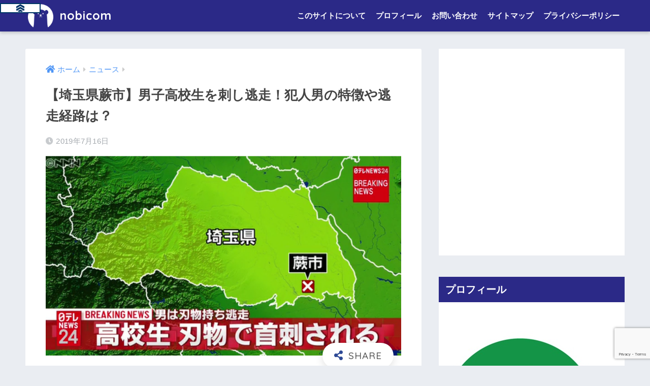

--- FILE ---
content_type: text/html; charset=UTF-8
request_url: https://nobiciro.com/news/5530/
body_size: 24187
content:
<!doctype html>
<html dir="ltr" lang="ja" prefix="og: https://ogp.me/ns#">
<head>
  <meta charset="utf-8">
  <meta http-equiv="X-UA-Compatible" content="IE=edge">
  <meta name="HandheldFriendly" content="True">
  <meta name="MobileOptimized" content="320">
  <meta name="viewport" content="width=device-width, initial-scale=1, viewport-fit=cover"/>
  <meta name="msapplication-TileColor" content="#2e4a96">
  <meta name="theme-color" content="#2e4a96">
  <link rel="pingback" href="https://nobiciro.com/xmlrpc.php">
  <title>【埼玉県蕨市】男子高校生を刺し逃走！犯人男の特徴や逃走経路は？</title>
<style>
#wpadminbar #wp-admin-bar-wccp_free_top_button .ab-icon:before {
	content: "\f160";
	color: #02CA02;
	top: 3px;
}
#wpadminbar #wp-admin-bar-wccp_free_top_button .ab-icon {
	transform: rotate(45deg);
}
</style>

		<!-- All in One SEO 4.8.0 - aioseo.com -->
	<meta name="description" content="今朝未明、埼玉県蕨市に住む女性の通報で、この家に住む男子高校生17歳がなにものかに刺されたそうです。 男は刃物" />
	<meta name="robots" content="max-image-preview:large" />
	<meta name="author" content="yumicappa"/>
	<link rel="canonical" href="https://nobiciro.com/news/5530/" />
	<meta name="generator" content="All in One SEO (AIOSEO) 4.8.0" />
		<meta property="og:locale" content="ja_JP" />
		<meta property="og:site_name" content="のびこむ" />
		<meta property="og:type" content="article" />
		<meta property="og:title" content="【埼玉県蕨市】男子高校生を刺し逃走！犯人男の特徴や逃走経路は？" />
		<meta property="og:description" content="今朝未明、埼玉県蕨市に住む女性の通報で、この家に住む男子高校生17歳がなにものかに刺されたそうです。 男は刃物" />
		<meta property="og:url" content="https://nobiciro.com/news/5530/" />
		<meta property="og:image" content="https://nobiciro.com/wp-content/uploads/2019/07/warai.png" />
		<meta property="og:image:secure_url" content="https://nobiciro.com/wp-content/uploads/2019/07/warai.png" />
		<meta property="og:image:width" content="508" />
		<meta property="og:image:height" content="286" />
		<meta property="article:published_time" content="2019-07-15T23:10:55+00:00" />
		<meta property="article:modified_time" content="2019-07-16T00:31:13+00:00" />
		<meta name="twitter:card" content="summary_large_image" />
		<meta name="twitter:site" content="@toromi612" />
		<meta name="twitter:title" content="【埼玉県蕨市】男子高校生を刺し逃走！犯人男の特徴や逃走経路は？" />
		<meta name="twitter:description" content="今朝未明、埼玉県蕨市に住む女性の通報で、この家に住む男子高校生17歳がなにものかに刺されたそうです。 男は刃物" />
		<meta name="twitter:image" content="https://nobiciro.com/wp-content/uploads/2019/07/warai.png" />
		<meta name="google" content="nositelinkssearchbox" />
		<script type="application/ld+json" class="aioseo-schema">
			{"@context":"https:\/\/schema.org","@graph":[{"@type":"Article","@id":"https:\/\/nobiciro.com\/news\/5530\/#article","name":"\u3010\u57fc\u7389\u770c\u8568\u5e02\u3011\u7537\u5b50\u9ad8\u6821\u751f\u3092\u523a\u3057\u9003\u8d70\uff01\u72af\u4eba\u7537\u306e\u7279\u5fb4\u3084\u9003\u8d70\u7d4c\u8def\u306f\uff1f","headline":"\u3010\u57fc\u7389\u770c\u8568\u5e02\u3011\u7537\u5b50\u9ad8\u6821\u751f\u3092\u523a\u3057\u9003\u8d70\uff01\u72af\u4eba\u7537\u306e\u7279\u5fb4\u3084\u9003\u8d70\u7d4c\u8def\u306f\uff1f","author":{"@id":"https:\/\/nobiciro.com\/author\/dog\/#author"},"publisher":{"@id":"https:\/\/nobiciro.com\/#organization"},"image":{"@type":"ImageObject","url":"https:\/\/nobiciro.com\/wp-content\/uploads\/2019\/07\/warai.png","width":508,"height":286},"datePublished":"2019-07-16T08:10:55+09:00","dateModified":"2019-07-16T09:31:13+09:00","inLanguage":"ja","mainEntityOfPage":{"@id":"https:\/\/nobiciro.com\/news\/5530\/#webpage"},"isPartOf":{"@id":"https:\/\/nobiciro.com\/news\/5530\/#webpage"},"articleSection":"\u30cb\u30e5\u30fc\u30b9"},{"@type":"BreadcrumbList","@id":"https:\/\/nobiciro.com\/news\/5530\/#breadcrumblist","itemListElement":[{"@type":"ListItem","@id":"https:\/\/nobiciro.com\/#listItem","position":1,"name":"\u5bb6","item":"https:\/\/nobiciro.com\/","nextItem":{"@type":"ListItem","@id":"https:\/\/nobiciro.com\/category\/news\/#listItem","name":"\u30cb\u30e5\u30fc\u30b9"}},{"@type":"ListItem","@id":"https:\/\/nobiciro.com\/category\/news\/#listItem","position":2,"name":"\u30cb\u30e5\u30fc\u30b9","previousItem":{"@type":"ListItem","@id":"https:\/\/nobiciro.com\/#listItem","name":"\u5bb6"}}]},{"@type":"Organization","@id":"https:\/\/nobiciro.com\/#organization","name":"nobicom","description":"\u6c17\u306b\u306a\u308b\u30cb\u30e5\u30fc\u30b9\u3084\u3001\u3075\u3068\u6c17\u306b\u306a\u3063\u305f\u3053\u3068\u3092\u3054\u7d39\u4ecb\u3057\u307e\u3059\u3002","url":"https:\/\/nobiciro.com\/"},{"@type":"Person","@id":"https:\/\/nobiciro.com\/author\/dog\/#author","url":"https:\/\/nobiciro.com\/author\/dog\/","name":"yumicappa","image":{"@type":"ImageObject","@id":"https:\/\/nobiciro.com\/news\/5530\/#authorImage","url":"https:\/\/secure.gravatar.com\/avatar\/3d7df23d9b23818f4ff7296fc5834a23?s=96&d=mm&r=g","width":96,"height":96,"caption":"yumicappa"}},{"@type":"WebPage","@id":"https:\/\/nobiciro.com\/news\/5530\/#webpage","url":"https:\/\/nobiciro.com\/news\/5530\/","name":"\u3010\u57fc\u7389\u770c\u8568\u5e02\u3011\u7537\u5b50\u9ad8\u6821\u751f\u3092\u523a\u3057\u9003\u8d70\uff01\u72af\u4eba\u7537\u306e\u7279\u5fb4\u3084\u9003\u8d70\u7d4c\u8def\u306f\uff1f","description":"\u4eca\u671d\u672a\u660e\u3001\u57fc\u7389\u770c\u8568\u5e02\u306b\u4f4f\u3080\u5973\u6027\u306e\u901a\u5831\u3067\u3001\u3053\u306e\u5bb6\u306b\u4f4f\u3080\u7537\u5b50\u9ad8\u6821\u751f17\u6b73\u304c\u306a\u306b\u3082\u306e\u304b\u306b\u523a\u3055\u308c\u305f\u305d\u3046\u3067\u3059\u3002 \u7537\u306f\u5203\u7269","inLanguage":"ja","isPartOf":{"@id":"https:\/\/nobiciro.com\/#website"},"breadcrumb":{"@id":"https:\/\/nobiciro.com\/news\/5530\/#breadcrumblist"},"author":{"@id":"https:\/\/nobiciro.com\/author\/dog\/#author"},"creator":{"@id":"https:\/\/nobiciro.com\/author\/dog\/#author"},"image":{"@type":"ImageObject","url":"https:\/\/nobiciro.com\/wp-content\/uploads\/2019\/07\/warai.png","@id":"https:\/\/nobiciro.com\/news\/5530\/#mainImage","width":508,"height":286},"primaryImageOfPage":{"@id":"https:\/\/nobiciro.com\/news\/5530\/#mainImage"},"datePublished":"2019-07-16T08:10:55+09:00","dateModified":"2019-07-16T09:31:13+09:00"},{"@type":"WebSite","@id":"https:\/\/nobiciro.com\/#website","url":"https:\/\/nobiciro.com\/","name":"nobicom","description":"\u6c17\u306b\u306a\u308b\u30cb\u30e5\u30fc\u30b9\u3084\u3001\u3075\u3068\u6c17\u306b\u306a\u3063\u305f\u3053\u3068\u3092\u3054\u7d39\u4ecb\u3057\u307e\u3059\u3002","inLanguage":"ja","publisher":{"@id":"https:\/\/nobiciro.com\/#organization"}}]}
		</script>
		<!-- All in One SEO -->

<link rel='dns-prefetch' href='//www.google.com' />
<link rel='dns-prefetch' href='//fonts.googleapis.com' />
<link rel='dns-prefetch' href='//use.fontawesome.com' />
<link rel="alternate" type="application/rss+xml" title=" nobicom &raquo; フィード" href="https://nobiciro.com/feed/" />
<link rel="alternate" type="application/rss+xml" title=" nobicom &raquo; コメントフィード" href="https://nobiciro.com/comments/feed/" />
<script type="text/javascript">
/* <![CDATA[ */
window._wpemojiSettings = {"baseUrl":"https:\/\/s.w.org\/images\/core\/emoji\/15.0.3\/72x72\/","ext":".png","svgUrl":"https:\/\/s.w.org\/images\/core\/emoji\/15.0.3\/svg\/","svgExt":".svg","source":{"concatemoji":"https:\/\/nobiciro.com\/wp-includes\/js\/wp-emoji-release.min.js?ver=6.5.7"}};
/*! This file is auto-generated */
!function(i,n){var o,s,e;function c(e){try{var t={supportTests:e,timestamp:(new Date).valueOf()};sessionStorage.setItem(o,JSON.stringify(t))}catch(e){}}function p(e,t,n){e.clearRect(0,0,e.canvas.width,e.canvas.height),e.fillText(t,0,0);var t=new Uint32Array(e.getImageData(0,0,e.canvas.width,e.canvas.height).data),r=(e.clearRect(0,0,e.canvas.width,e.canvas.height),e.fillText(n,0,0),new Uint32Array(e.getImageData(0,0,e.canvas.width,e.canvas.height).data));return t.every(function(e,t){return e===r[t]})}function u(e,t,n){switch(t){case"flag":return n(e,"\ud83c\udff3\ufe0f\u200d\u26a7\ufe0f","\ud83c\udff3\ufe0f\u200b\u26a7\ufe0f")?!1:!n(e,"\ud83c\uddfa\ud83c\uddf3","\ud83c\uddfa\u200b\ud83c\uddf3")&&!n(e,"\ud83c\udff4\udb40\udc67\udb40\udc62\udb40\udc65\udb40\udc6e\udb40\udc67\udb40\udc7f","\ud83c\udff4\u200b\udb40\udc67\u200b\udb40\udc62\u200b\udb40\udc65\u200b\udb40\udc6e\u200b\udb40\udc67\u200b\udb40\udc7f");case"emoji":return!n(e,"\ud83d\udc26\u200d\u2b1b","\ud83d\udc26\u200b\u2b1b")}return!1}function f(e,t,n){var r="undefined"!=typeof WorkerGlobalScope&&self instanceof WorkerGlobalScope?new OffscreenCanvas(300,150):i.createElement("canvas"),a=r.getContext("2d",{willReadFrequently:!0}),o=(a.textBaseline="top",a.font="600 32px Arial",{});return e.forEach(function(e){o[e]=t(a,e,n)}),o}function t(e){var t=i.createElement("script");t.src=e,t.defer=!0,i.head.appendChild(t)}"undefined"!=typeof Promise&&(o="wpEmojiSettingsSupports",s=["flag","emoji"],n.supports={everything:!0,everythingExceptFlag:!0},e=new Promise(function(e){i.addEventListener("DOMContentLoaded",e,{once:!0})}),new Promise(function(t){var n=function(){try{var e=JSON.parse(sessionStorage.getItem(o));if("object"==typeof e&&"number"==typeof e.timestamp&&(new Date).valueOf()<e.timestamp+604800&&"object"==typeof e.supportTests)return e.supportTests}catch(e){}return null}();if(!n){if("undefined"!=typeof Worker&&"undefined"!=typeof OffscreenCanvas&&"undefined"!=typeof URL&&URL.createObjectURL&&"undefined"!=typeof Blob)try{var e="postMessage("+f.toString()+"("+[JSON.stringify(s),u.toString(),p.toString()].join(",")+"));",r=new Blob([e],{type:"text/javascript"}),a=new Worker(URL.createObjectURL(r),{name:"wpTestEmojiSupports"});return void(a.onmessage=function(e){c(n=e.data),a.terminate(),t(n)})}catch(e){}c(n=f(s,u,p))}t(n)}).then(function(e){for(var t in e)n.supports[t]=e[t],n.supports.everything=n.supports.everything&&n.supports[t],"flag"!==t&&(n.supports.everythingExceptFlag=n.supports.everythingExceptFlag&&n.supports[t]);n.supports.everythingExceptFlag=n.supports.everythingExceptFlag&&!n.supports.flag,n.DOMReady=!1,n.readyCallback=function(){n.DOMReady=!0}}).then(function(){return e}).then(function(){var e;n.supports.everything||(n.readyCallback(),(e=n.source||{}).concatemoji?t(e.concatemoji):e.wpemoji&&e.twemoji&&(t(e.twemoji),t(e.wpemoji)))}))}((window,document),window._wpemojiSettings);
/* ]]> */
</script>
<link rel='stylesheet' id='tinyjpfont-default-font-css' href='https://nobiciro.com/wp-content/plugins/japanese-font-for-tinymce/default-font-css.php?fn' type='text/css' media='all' />
<link rel='stylesheet' id='sng-stylesheet-css' href='https://nobiciro.com/wp-content/themes/sango-theme/style.css?ver2_19_6' type='text/css' media='all' />
<link rel='stylesheet' id='sng-option-css' href='https://nobiciro.com/wp-content/themes/sango-theme/entry-option.css?ver2_19_6' type='text/css' media='all' />
<link rel='stylesheet' id='sng-googlefonts-css' href='https://fonts.googleapis.com/css?family=Quicksand%3A500%2C700&#038;display=swap' type='text/css' media='all' />
<link rel='stylesheet' id='sng-fontawesome-css' href='https://use.fontawesome.com/releases/v5.11.2/css/all.css' type='text/css' media='all' />
<style id='wp-emoji-styles-inline-css' type='text/css'>

	img.wp-smiley, img.emoji {
		display: inline !important;
		border: none !important;
		box-shadow: none !important;
		height: 1em !important;
		width: 1em !important;
		margin: 0 0.07em !important;
		vertical-align: -0.1em !important;
		background: none !important;
		padding: 0 !important;
	}
</style>
<link rel='stylesheet' id='wp-block-library-css' href='https://nobiciro.com/wp-includes/css/dist/block-library/style.min.css?ver=6.5.7' type='text/css' media='all' />
<style id='rinkerg-gutenberg-rinker-style-inline-css' type='text/css'>
.wp-block-create-block-block{background-color:#21759b;color:#fff;padding:2px}

</style>
<link rel='stylesheet' id='quads-style-css-css' href='https://nobiciro.com/wp-content/plugins/quick-adsense-reloaded/includes/gutenberg/dist/blocks.style.build.css' type='text/css' media='all' />
<link rel='stylesheet' id='sango_theme_gutenberg-style-css' href='https://nobiciro.com/wp-content/plugins/sango-theme-gutenberg/dist/build/style-blocks.css?version=1.69.14' type='text/css' media='all' />
<style id='sango_theme_gutenberg-style-inline-css' type='text/css'>
.is-style-sango-list-main-color li:before { background-color: #2e4a96; }.is-style-sango-list-accent-color li:before { background-color: #ffb36b; }.sgb-label-main-c { background-color: #2e4a96; }.sgb-label-accent-c { background-color: #ffb36b; }
</style>
<style id='classic-theme-styles-inline-css' type='text/css'>
/*! This file is auto-generated */
.wp-block-button__link{color:#fff;background-color:#32373c;border-radius:9999px;box-shadow:none;text-decoration:none;padding:calc(.667em + 2px) calc(1.333em + 2px);font-size:1.125em}.wp-block-file__button{background:#32373c;color:#fff;text-decoration:none}
</style>
<style id='global-styles-inline-css' type='text/css'>
body{--wp--preset--color--black: #000000;--wp--preset--color--cyan-bluish-gray: #abb8c3;--wp--preset--color--white: #ffffff;--wp--preset--color--pale-pink: #f78da7;--wp--preset--color--vivid-red: #cf2e2e;--wp--preset--color--luminous-vivid-orange: #ff6900;--wp--preset--color--luminous-vivid-amber: #fcb900;--wp--preset--color--light-green-cyan: #7bdcb5;--wp--preset--color--vivid-green-cyan: #00d084;--wp--preset--color--pale-cyan-blue: #8ed1fc;--wp--preset--color--vivid-cyan-blue: #0693e3;--wp--preset--color--vivid-purple: #9b51e0;--wp--preset--color--sango-main: #2e4a96;--wp--preset--color--sango-pastel: #68bc3a;--wp--preset--color--sango-accent: #ffb36b;--wp--preset--color--sango-black: #333;--wp--preset--color--sango-gray: gray;--wp--preset--color--sango-silver: whitesmoke;--wp--preset--gradient--vivid-cyan-blue-to-vivid-purple: linear-gradient(135deg,rgba(6,147,227,1) 0%,rgb(155,81,224) 100%);--wp--preset--gradient--light-green-cyan-to-vivid-green-cyan: linear-gradient(135deg,rgb(122,220,180) 0%,rgb(0,208,130) 100%);--wp--preset--gradient--luminous-vivid-amber-to-luminous-vivid-orange: linear-gradient(135deg,rgba(252,185,0,1) 0%,rgba(255,105,0,1) 100%);--wp--preset--gradient--luminous-vivid-orange-to-vivid-red: linear-gradient(135deg,rgba(255,105,0,1) 0%,rgb(207,46,46) 100%);--wp--preset--gradient--very-light-gray-to-cyan-bluish-gray: linear-gradient(135deg,rgb(238,238,238) 0%,rgb(169,184,195) 100%);--wp--preset--gradient--cool-to-warm-spectrum: linear-gradient(135deg,rgb(74,234,220) 0%,rgb(151,120,209) 20%,rgb(207,42,186) 40%,rgb(238,44,130) 60%,rgb(251,105,98) 80%,rgb(254,248,76) 100%);--wp--preset--gradient--blush-light-purple: linear-gradient(135deg,rgb(255,206,236) 0%,rgb(152,150,240) 100%);--wp--preset--gradient--blush-bordeaux: linear-gradient(135deg,rgb(254,205,165) 0%,rgb(254,45,45) 50%,rgb(107,0,62) 100%);--wp--preset--gradient--luminous-dusk: linear-gradient(135deg,rgb(255,203,112) 0%,rgb(199,81,192) 50%,rgb(65,88,208) 100%);--wp--preset--gradient--pale-ocean: linear-gradient(135deg,rgb(255,245,203) 0%,rgb(182,227,212) 50%,rgb(51,167,181) 100%);--wp--preset--gradient--electric-grass: linear-gradient(135deg,rgb(202,248,128) 0%,rgb(113,206,126) 100%);--wp--preset--gradient--midnight: linear-gradient(135deg,rgb(2,3,129) 0%,rgb(40,116,252) 100%);--wp--preset--font-size--small: 13px;--wp--preset--font-size--medium: 20px;--wp--preset--font-size--large: 36px;--wp--preset--font-size--x-large: 42px;--wp--preset--spacing--20: 0.44rem;--wp--preset--spacing--30: 0.67rem;--wp--preset--spacing--40: 1rem;--wp--preset--spacing--50: 1.5rem;--wp--preset--spacing--60: 2.25rem;--wp--preset--spacing--70: 3.38rem;--wp--preset--spacing--80: 5.06rem;--wp--preset--shadow--natural: 6px 6px 9px rgba(0, 0, 0, 0.2);--wp--preset--shadow--deep: 12px 12px 50px rgba(0, 0, 0, 0.4);--wp--preset--shadow--sharp: 6px 6px 0px rgba(0, 0, 0, 0.2);--wp--preset--shadow--outlined: 6px 6px 0px -3px rgba(255, 255, 255, 1), 6px 6px rgba(0, 0, 0, 1);--wp--preset--shadow--crisp: 6px 6px 0px rgba(0, 0, 0, 1);}:where(.is-layout-flex){gap: 0.5em;}:where(.is-layout-grid){gap: 0.5em;}body .is-layout-flex{display: flex;}body .is-layout-flex{flex-wrap: wrap;align-items: center;}body .is-layout-flex > *{margin: 0;}body .is-layout-grid{display: grid;}body .is-layout-grid > *{margin: 0;}:where(.wp-block-columns.is-layout-flex){gap: 2em;}:where(.wp-block-columns.is-layout-grid){gap: 2em;}:where(.wp-block-post-template.is-layout-flex){gap: 1.25em;}:where(.wp-block-post-template.is-layout-grid){gap: 1.25em;}.has-black-color{color: var(--wp--preset--color--black) !important;}.has-cyan-bluish-gray-color{color: var(--wp--preset--color--cyan-bluish-gray) !important;}.has-white-color{color: var(--wp--preset--color--white) !important;}.has-pale-pink-color{color: var(--wp--preset--color--pale-pink) !important;}.has-vivid-red-color{color: var(--wp--preset--color--vivid-red) !important;}.has-luminous-vivid-orange-color{color: var(--wp--preset--color--luminous-vivid-orange) !important;}.has-luminous-vivid-amber-color{color: var(--wp--preset--color--luminous-vivid-amber) !important;}.has-light-green-cyan-color{color: var(--wp--preset--color--light-green-cyan) !important;}.has-vivid-green-cyan-color{color: var(--wp--preset--color--vivid-green-cyan) !important;}.has-pale-cyan-blue-color{color: var(--wp--preset--color--pale-cyan-blue) !important;}.has-vivid-cyan-blue-color{color: var(--wp--preset--color--vivid-cyan-blue) !important;}.has-vivid-purple-color{color: var(--wp--preset--color--vivid-purple) !important;}.has-black-background-color{background-color: var(--wp--preset--color--black) !important;}.has-cyan-bluish-gray-background-color{background-color: var(--wp--preset--color--cyan-bluish-gray) !important;}.has-white-background-color{background-color: var(--wp--preset--color--white) !important;}.has-pale-pink-background-color{background-color: var(--wp--preset--color--pale-pink) !important;}.has-vivid-red-background-color{background-color: var(--wp--preset--color--vivid-red) !important;}.has-luminous-vivid-orange-background-color{background-color: var(--wp--preset--color--luminous-vivid-orange) !important;}.has-luminous-vivid-amber-background-color{background-color: var(--wp--preset--color--luminous-vivid-amber) !important;}.has-light-green-cyan-background-color{background-color: var(--wp--preset--color--light-green-cyan) !important;}.has-vivid-green-cyan-background-color{background-color: var(--wp--preset--color--vivid-green-cyan) !important;}.has-pale-cyan-blue-background-color{background-color: var(--wp--preset--color--pale-cyan-blue) !important;}.has-vivid-cyan-blue-background-color{background-color: var(--wp--preset--color--vivid-cyan-blue) !important;}.has-vivid-purple-background-color{background-color: var(--wp--preset--color--vivid-purple) !important;}.has-black-border-color{border-color: var(--wp--preset--color--black) !important;}.has-cyan-bluish-gray-border-color{border-color: var(--wp--preset--color--cyan-bluish-gray) !important;}.has-white-border-color{border-color: var(--wp--preset--color--white) !important;}.has-pale-pink-border-color{border-color: var(--wp--preset--color--pale-pink) !important;}.has-vivid-red-border-color{border-color: var(--wp--preset--color--vivid-red) !important;}.has-luminous-vivid-orange-border-color{border-color: var(--wp--preset--color--luminous-vivid-orange) !important;}.has-luminous-vivid-amber-border-color{border-color: var(--wp--preset--color--luminous-vivid-amber) !important;}.has-light-green-cyan-border-color{border-color: var(--wp--preset--color--light-green-cyan) !important;}.has-vivid-green-cyan-border-color{border-color: var(--wp--preset--color--vivid-green-cyan) !important;}.has-pale-cyan-blue-border-color{border-color: var(--wp--preset--color--pale-cyan-blue) !important;}.has-vivid-cyan-blue-border-color{border-color: var(--wp--preset--color--vivid-cyan-blue) !important;}.has-vivid-purple-border-color{border-color: var(--wp--preset--color--vivid-purple) !important;}.has-vivid-cyan-blue-to-vivid-purple-gradient-background{background: var(--wp--preset--gradient--vivid-cyan-blue-to-vivid-purple) !important;}.has-light-green-cyan-to-vivid-green-cyan-gradient-background{background: var(--wp--preset--gradient--light-green-cyan-to-vivid-green-cyan) !important;}.has-luminous-vivid-amber-to-luminous-vivid-orange-gradient-background{background: var(--wp--preset--gradient--luminous-vivid-amber-to-luminous-vivid-orange) !important;}.has-luminous-vivid-orange-to-vivid-red-gradient-background{background: var(--wp--preset--gradient--luminous-vivid-orange-to-vivid-red) !important;}.has-very-light-gray-to-cyan-bluish-gray-gradient-background{background: var(--wp--preset--gradient--very-light-gray-to-cyan-bluish-gray) !important;}.has-cool-to-warm-spectrum-gradient-background{background: var(--wp--preset--gradient--cool-to-warm-spectrum) !important;}.has-blush-light-purple-gradient-background{background: var(--wp--preset--gradient--blush-light-purple) !important;}.has-blush-bordeaux-gradient-background{background: var(--wp--preset--gradient--blush-bordeaux) !important;}.has-luminous-dusk-gradient-background{background: var(--wp--preset--gradient--luminous-dusk) !important;}.has-pale-ocean-gradient-background{background: var(--wp--preset--gradient--pale-ocean) !important;}.has-electric-grass-gradient-background{background: var(--wp--preset--gradient--electric-grass) !important;}.has-midnight-gradient-background{background: var(--wp--preset--gradient--midnight) !important;}.has-small-font-size{font-size: var(--wp--preset--font-size--small) !important;}.has-medium-font-size{font-size: var(--wp--preset--font-size--medium) !important;}.has-large-font-size{font-size: var(--wp--preset--font-size--large) !important;}.has-x-large-font-size{font-size: var(--wp--preset--font-size--x-large) !important;}
.wp-block-navigation a:where(:not(.wp-element-button)){color: inherit;}
:where(.wp-block-post-template.is-layout-flex){gap: 1.25em;}:where(.wp-block-post-template.is-layout-grid){gap: 1.25em;}
:where(.wp-block-columns.is-layout-flex){gap: 2em;}:where(.wp-block-columns.is-layout-grid){gap: 2em;}
.wp-block-pullquote{font-size: 1.5em;line-height: 1.6;}
</style>
<link rel='stylesheet' id='contact-form-7-css' href='https://nobiciro.com/wp-content/plugins/contact-form-7/includes/css/styles.css' type='text/css' media='all' />
<link rel='stylesheet' id='tinyjpfont-styles-css' href='https://nobiciro.com/wp-content/plugins/japanese-font-for-tinymce/addfont.css' type='text/css' media='all' />
<link rel='stylesheet' id='wpccp-css' href='https://nobiciro.com/wp-content/plugins/wp-content-copy-protection/assets/css/style.min.css' type='text/css' media='all' />
<link rel='stylesheet' id='yyi_rinker_stylesheet-css' href='https://nobiciro.com/wp-content/plugins/yyi-rinker/css/style.css?v=1.10.2' type='text/css' media='all' />
<link rel='stylesheet' id='child-style-css' href='https://nobiciro.com/wp-content/themes/sango-theme-child/style.css' type='text/css' media='all' />
<style id='akismet-widget-style-inline-css' type='text/css'>

			.a-stats {
				--akismet-color-mid-green: #357b49;
				--akismet-color-white: #fff;
				--akismet-color-light-grey: #f6f7f7;

				max-width: 350px;
				width: auto;
			}

			.a-stats * {
				all: unset;
				box-sizing: border-box;
			}

			.a-stats strong {
				font-weight: 600;
			}

			.a-stats a.a-stats__link,
			.a-stats a.a-stats__link:visited,
			.a-stats a.a-stats__link:active {
				background: var(--akismet-color-mid-green);
				border: none;
				box-shadow: none;
				border-radius: 8px;
				color: var(--akismet-color-white);
				cursor: pointer;
				display: block;
				font-family: -apple-system, BlinkMacSystemFont, 'Segoe UI', 'Roboto', 'Oxygen-Sans', 'Ubuntu', 'Cantarell', 'Helvetica Neue', sans-serif;
				font-weight: 500;
				padding: 12px;
				text-align: center;
				text-decoration: none;
				transition: all 0.2s ease;
			}

			/* Extra specificity to deal with TwentyTwentyOne focus style */
			.widget .a-stats a.a-stats__link:focus {
				background: var(--akismet-color-mid-green);
				color: var(--akismet-color-white);
				text-decoration: none;
			}

			.a-stats a.a-stats__link:hover {
				filter: brightness(110%);
				box-shadow: 0 4px 12px rgba(0, 0, 0, 0.06), 0 0 2px rgba(0, 0, 0, 0.16);
			}

			.a-stats .count {
				color: var(--akismet-color-white);
				display: block;
				font-size: 1.5em;
				line-height: 1.4;
				padding: 0 13px;
				white-space: nowrap;
			}
		
</style>
<script type="text/javascript" src="https://nobiciro.com/wp-includes/js/jquery/jquery.min.js?ver=3.7.1" id="jquery-core-js"></script>
<script type="text/javascript" src="https://nobiciro.com/wp-includes/js/jquery/jquery-migrate.min.js?ver=3.4.1" id="jquery-migrate-js"></script>
<script type="text/javascript" src="https://nobiciro.com/wp-content/plugins/yyi-rinker/js/event-tracking.js?v=1.10.2" id="yyi_rinker_event_tracking_script-js"></script>
<link rel="https://api.w.org/" href="https://nobiciro.com/wp-json/" /><link rel="alternate" type="application/json" href="https://nobiciro.com/wp-json/wp/v2/posts/5530" /><link rel="EditURI" type="application/rsd+xml" title="RSD" href="https://nobiciro.com/xmlrpc.php?rsd" />
<link rel='shortlink' href='https://nobiciro.com/?p=5530' />
<link rel="alternate" type="application/json+oembed" href="https://nobiciro.com/wp-json/oembed/1.0/embed?url=https%3A%2F%2Fnobiciro.com%2Fnews%2F5530%2F" />
<link rel="alternate" type="text/xml+oembed" href="https://nobiciro.com/wp-json/oembed/1.0/embed?url=https%3A%2F%2Fnobiciro.com%2Fnews%2F5530%2F&#038;format=xml" />
<meta name="generator" content="Site Kit by Google 1.90.1" /><script id="wpcp_disable_selection" type="text/javascript">
var image_save_msg='You are not allowed to save images!';
	var no_menu_msg='Context Menu disabled!';
	var smessage = "Content is protected !!";

function disableEnterKey(e)
{
	var elemtype = e.target.tagName;
	
	elemtype = elemtype.toUpperCase();
	
	if (elemtype == "TEXT" || elemtype == "TEXTAREA" || elemtype == "INPUT" || elemtype == "PASSWORD" || elemtype == "SELECT" || elemtype == "OPTION" || elemtype == "EMBED")
	{
		elemtype = 'TEXT';
	}
	
	if (e.ctrlKey){
     var key;
     if(window.event)
          key = window.event.keyCode;     //IE
     else
          key = e.which;     //firefox (97)
    //if (key != 17) alert(key);
     if (elemtype!= 'TEXT' && (key == 97 || key == 65 || key == 67 || key == 99 || key == 88 || key == 120 || key == 26 || key == 85  || key == 86 || key == 83 || key == 43 || key == 73))
     {
		if(wccp_free_iscontenteditable(e)) return true;
		show_wpcp_message('You are not allowed to copy content or view source');
		return false;
     }else
     	return true;
     }
}


/*For contenteditable tags*/
function wccp_free_iscontenteditable(e)
{
	var e = e || window.event; // also there is no e.target property in IE. instead IE uses window.event.srcElement
  	
	var target = e.target || e.srcElement;

	var elemtype = e.target.nodeName;
	
	elemtype = elemtype.toUpperCase();
	
	var iscontenteditable = "false";
		
	if(typeof target.getAttribute!="undefined" ) iscontenteditable = target.getAttribute("contenteditable"); // Return true or false as string
	
	var iscontenteditable2 = false;
	
	if(typeof target.isContentEditable!="undefined" ) iscontenteditable2 = target.isContentEditable; // Return true or false as boolean

	if(target.parentElement.isContentEditable) iscontenteditable2 = true;
	
	if (iscontenteditable == "true" || iscontenteditable2 == true)
	{
		if(typeof target.style!="undefined" ) target.style.cursor = "text";
		
		return true;
	}
}

////////////////////////////////////
function disable_copy(e)
{	
	var e = e || window.event; // also there is no e.target property in IE. instead IE uses window.event.srcElement
	
	var elemtype = e.target.tagName;
	
	elemtype = elemtype.toUpperCase();
	
	if (elemtype == "TEXT" || elemtype == "TEXTAREA" || elemtype == "INPUT" || elemtype == "PASSWORD" || elemtype == "SELECT" || elemtype == "OPTION" || elemtype == "EMBED")
	{
		elemtype = 'TEXT';
	}
	
	if(wccp_free_iscontenteditable(e)) return true;
	
	var isSafari = /Safari/.test(navigator.userAgent) && /Apple Computer/.test(navigator.vendor);
	
	var checker_IMG = '';
	if (elemtype == "IMG" && checker_IMG == 'checked' && e.detail >= 2) {show_wpcp_message(alertMsg_IMG);return false;}
	if (elemtype != "TEXT")
	{
		if (smessage !== "" && e.detail == 2)
			show_wpcp_message(smessage);
		
		if (isSafari)
			return true;
		else
			return false;
	}	
}

//////////////////////////////////////////
function disable_copy_ie()
{
	var e = e || window.event;
	var elemtype = window.event.srcElement.nodeName;
	elemtype = elemtype.toUpperCase();
	if(wccp_free_iscontenteditable(e)) return true;
	if (elemtype == "IMG") {show_wpcp_message(alertMsg_IMG);return false;}
	if (elemtype != "TEXT" && elemtype != "TEXTAREA" && elemtype != "INPUT" && elemtype != "PASSWORD" && elemtype != "SELECT" && elemtype != "OPTION" && elemtype != "EMBED")
	{
		return false;
	}
}	
function reEnable()
{
	return true;
}
document.onkeydown = disableEnterKey;
document.onselectstart = disable_copy_ie;
if(navigator.userAgent.indexOf('MSIE')==-1)
{
	document.onmousedown = disable_copy;
	document.onclick = reEnable;
}
function disableSelection(target)
{
    //For IE This code will work
    if (typeof target.onselectstart!="undefined")
    target.onselectstart = disable_copy_ie;
    
    //For Firefox This code will work
    else if (typeof target.style.MozUserSelect!="undefined")
    {target.style.MozUserSelect="none";}
    
    //All other  (ie: Opera) This code will work
    else
    target.onmousedown=function(){return false}
    target.style.cursor = "default";
}
//Calling the JS function directly just after body load
window.onload = function(){disableSelection(document.body);};

//////////////////special for safari Start////////////////
var onlongtouch;
var timer;
var touchduration = 1000; //length of time we want the user to touch before we do something

var elemtype = "";
function touchstart(e) {
	var e = e || window.event;
  // also there is no e.target property in IE.
  // instead IE uses window.event.srcElement
  	var target = e.target || e.srcElement;
	
	elemtype = window.event.srcElement.nodeName;
	
	elemtype = elemtype.toUpperCase();
	
	if(!wccp_pro_is_passive()) e.preventDefault();
	if (!timer) {
		timer = setTimeout(onlongtouch, touchduration);
	}
}

function touchend() {
    //stops short touches from firing the event
    if (timer) {
        clearTimeout(timer);
        timer = null;
    }
	onlongtouch();
}

onlongtouch = function(e) { //this will clear the current selection if anything selected
	
	if (elemtype != "TEXT" && elemtype != "TEXTAREA" && elemtype != "INPUT" && elemtype != "PASSWORD" && elemtype != "SELECT" && elemtype != "EMBED" && elemtype != "OPTION")	
	{
		if (window.getSelection) {
			if (window.getSelection().empty) {  // Chrome
			window.getSelection().empty();
			} else if (window.getSelection().removeAllRanges) {  // Firefox
			window.getSelection().removeAllRanges();
			}
		} else if (document.selection) {  // IE?
			document.selection.empty();
		}
		return false;
	}
};

document.addEventListener("DOMContentLoaded", function(event) { 
    window.addEventListener("touchstart", touchstart, false);
    window.addEventListener("touchend", touchend, false);
});

function wccp_pro_is_passive() {

  var cold = false,
  hike = function() {};

  try {
	  const object1 = {};
  var aid = Object.defineProperty(object1, 'passive', {
  get() {cold = true}
  });
  window.addEventListener('test', hike, aid);
  window.removeEventListener('test', hike, aid);
  } catch (e) {}

  return cold;
}
/*special for safari End*/
</script>
<script id="wpcp_disable_Right_Click" type="text/javascript">
document.ondragstart = function() { return false;}
	function nocontext(e) {
	   return false;
	}
	document.oncontextmenu = nocontext;
</script>
<script type='text/javascript'>document.cookie = 'quads_browser_width='+screen.width;</script><style>
.yyi-rinker-images {
    display: flex;
    justify-content: center;
    align-items: center;
    position: relative;

}
div.yyi-rinker-image img.yyi-rinker-main-img.hidden {
    display: none;
}

.yyi-rinker-images-arrow {
    cursor: pointer;
    position: absolute;
    top: 50%;
    display: block;
    margin-top: -11px;
    opacity: 0.6;
    width: 22px;
}

.yyi-rinker-images-arrow-left{
    left: -10px;
}
.yyi-rinker-images-arrow-right{
    right: -10px;
}

.yyi-rinker-images-arrow-left.hidden {
    display: none;
}

.yyi-rinker-images-arrow-right.hidden {
    display: none;
}
div.yyi-rinker-contents.yyi-rinker-design-tate  div.yyi-rinker-box{
    flex-direction: column;
}

div.yyi-rinker-contents.yyi-rinker-design-slim div.yyi-rinker-box .yyi-rinker-links {
    flex-direction: column;
}

div.yyi-rinker-contents.yyi-rinker-design-slim div.yyi-rinker-info {
    width: 100%;
}

div.yyi-rinker-contents.yyi-rinker-design-slim .yyi-rinker-title {
    text-align: center;
}

div.yyi-rinker-contents.yyi-rinker-design-slim .yyi-rinker-links {
    text-align: center;
}
div.yyi-rinker-contents.yyi-rinker-design-slim .yyi-rinker-image {
    margin: auto;
}

div.yyi-rinker-contents.yyi-rinker-design-slim div.yyi-rinker-info ul.yyi-rinker-links li {
	align-self: stretch;
}
div.yyi-rinker-contents.yyi-rinker-design-slim div.yyi-rinker-box div.yyi-rinker-info {
	padding: 0;
}
div.yyi-rinker-contents.yyi-rinker-design-slim div.yyi-rinker-box {
	flex-direction: column;
	padding: 14px 5px 0;
}

.yyi-rinker-design-slim div.yyi-rinker-box div.yyi-rinker-info {
	text-align: center;
}

.yyi-rinker-design-slim div.price-box span.price {
	display: block;
}

div.yyi-rinker-contents.yyi-rinker-design-slim div.yyi-rinker-info div.yyi-rinker-title a{
	font-size:16px;
}

div.yyi-rinker-contents.yyi-rinker-design-slim ul.yyi-rinker-links li.amazonkindlelink:before,  div.yyi-rinker-contents.yyi-rinker-design-slim ul.yyi-rinker-links li.amazonlink:before,  div.yyi-rinker-contents.yyi-rinker-design-slim ul.yyi-rinker-links li.rakutenlink:before,  div.yyi-rinker-contents.yyi-rinker-design-slim ul.yyi-rinker-links li.yahoolink:before {
	font-size:12px;
}

div.yyi-rinker-contents.yyi-rinker-design-slim ul.yyi-rinker-links li a {
	font-size: 13px;
}
.entry-content ul.yyi-rinker-links li {
	padding: 0;
}

div.yyi-rinker-contents .yyi-rinker-attention.attention_desing_right_ribbon {
    width: 89px;
    height: 91px;
    position: absolute;
    top: -1px;
    right: -1px;
    left: auto;
    overflow: hidden;
}

div.yyi-rinker-contents .yyi-rinker-attention.attention_desing_right_ribbon span {
    display: inline-block;
    width: 146px;
    position: absolute;
    padding: 4px 0;
    left: -13px;
    top: 12px;
    text-align: center;
    font-size: 12px;
    line-height: 24px;
    -webkit-transform: rotate(45deg);
    transform: rotate(45deg);
    box-shadow: 0 1px 3px rgba(0, 0, 0, 0.2);
}

div.yyi-rinker-contents .yyi-rinker-attention.attention_desing_right_ribbon {
    background: none;
}
.yyi-rinker-attention.attention_desing_right_ribbon .yyi-rinker-attention-after,
.yyi-rinker-attention.attention_desing_right_ribbon .yyi-rinker-attention-before{
display:none;
}
div.yyi-rinker-use-right_ribbon div.yyi-rinker-title {
    margin-right: 2rem;
}

				</style><meta property="og:title" content="【埼玉県蕨市】男子高校生を刺し逃走！犯人男の特徴や逃走経路は？" />
<meta property="og:description" content="今朝未明、埼玉県蕨市に住む女性の通報で、この家に住む男子高校生17歳がなにものかに刺されたそうです。 男は刃物を持って逃走中ということです。犯人の男の特徴や逃走経路をまとめています。 Contents男子高校生を刺して逃 ... " />
<meta property="og:type" content="article" />
<meta property="og:url" content="https://nobiciro.com/news/5530/" />
<meta property="og:image" content="https://nobiciro.com/wp-content/uploads/2019/07/warai.png" />
<meta name="thumbnail" content="https://nobiciro.com/wp-content/uploads/2019/07/warai.png" />
<meta property="og:site_name" content=" nobicom" />
<meta name="twitter:card" content="summary_large_image" />
<script type="text/javascript">
var microadCompass = microadCompass || {};
microadCompass.queue = microadCompass.queue || [];
</script>
<script type="text/javascript" charset="UTF-8" src="//j.microad.net/js/compass.js" onload="new microadCompass.AdInitializer().initialize();" async></script>
<div id="26903d38c4c2d4ec17bc337a2d184fb5" >
	<script type="text/javascript">
		microadCompass.queue.push({
			"spot": "26903d38c4c2d4ec17bc337a2d184fb5"
		});
	</script>
</div>


<script type="text/javascript">
var microadCompass = microadCompass || {};
microadCompass.queue = microadCompass.queue || [];
</script>
<script type="text/javascript" charset="UTF-8" src="//j.microad.net/js/compass.js" onload="new microadCompass.AdInitializer().initialize();" async></script>
<!-- gtag.js -->
<script async src="https://www.googletagmanager.com/gtag/js?id=G-1PKMJB7XDG"></script>
<script>
  window.dataLayer = window.dataLayer || [];
  function gtag(){dataLayer.push(arguments);}
  gtag('js', new Date());
  gtag('config', 'G-1PKMJB7XDG');
</script>
<script async src="//pagead2.googlesyndication.com/pagead/js/adsbygoogle.js"></script>
<script>
     (adsbygoogle = window.adsbygoogle || []).push({
          google_ad_client: "ca-pub-9007478188416792",
          enable_page_level_ads: true
     });
</script>


<script type="text/javascript">
var adstir_vars = {
  ver: "4.0",
  type: "wipe",
  app_id: "MEDIA-c67979ee",
  ad_spot: 1,
  center: false
};
</script>
<script type="text/javascript" src="https://js.ad-stir.com/js/adstir.js"></script>


<script async src="https://securepubads.g.doubleclick.net/tag/js/gpt.js"></script>
    <script>
     window.googletag = window.googletag || {};
     window.googletag.cmd = window.googletag.cmd || [];
     googletag.cmd.push(function() {
         googletag.defineSlot('/34264398,22943791438/adstir_11291_88065_252284', [320, 100], 'div-gpt-ad-1687255277272-0').addService(googletag.pubads());
         googletag.defineSlot('/34264398,22943791438/adstir_11291_88065_252290', [300, 250], 'div-gpt-ad-1687255352708-0').addService(googletag.pubads());
         googletag.pubads().enableSingleRequest();
         googletag.enableServices();
     }); </script>
<link rel="icon" href="https://nobiciro.com/wp-content/uploads/2019/02/cropped-1-3-32x32.png" sizes="32x32" />
<link rel="icon" href="https://nobiciro.com/wp-content/uploads/2019/02/cropped-1-3-192x192.png" sizes="192x192" />
<link rel="apple-touch-icon" href="https://nobiciro.com/wp-content/uploads/2019/02/cropped-1-3-180x180.png" />
<meta name="msapplication-TileImage" content="https://nobiciro.com/wp-content/uploads/2019/02/cropped-1-3-270x270.png" />
		<style type="text/css" id="wp-custom-css">
			img.w {
border:1px solid #c7c7c7c7;
}

/*=================================================================================
	カエレバ・ヨメレバ・トマレバ
=================================================================================*/

.cstmreba {
	width:98%;
	height:auto;
	margin:36px auto;
	font-family:'Lucida Grande','Hiragino Kaku Gothic ProN',Helvetica, Meiryo, sans-serif;
	line-height: 1.5;
	word-wrap: break-word;
	box-sizing: border-box;
	display: block;
}
/* WordPressで自動挿入されるPタグの余白を対処 */
.cstmreba p {
	margin: 0;
	padding: 0;
}
.cstmreba a {
	transition: 0.8s ;
	color:#285EFF; /* テキストリンクカラー */
}
.cstmreba a:hover {
	color:#FFCA28; /* テキストリンクカラー(マウスオーバー時) */
}
.cstmreba .booklink-box,
.cstmreba .kaerebalink-box,
.cstmreba .tomarebalink-box {
	width: 100%;
	background-color: #fafafa; /* 全体の背景カラー */
	overflow: hidden;
	border-radius: 0px;
	box-sizing: border-box;
	padding: 12px 8px;
	box-shadow: 0px 2px 5px 0 rgba(0,0,0,.26);
}
/* サムネイル画像ボックス */
.cstmreba .booklink-image,
.cstmreba .kaerebalink-image,
.cstmreba .tomarebalink-image {
	width:150px;
	float:left;
	margin:0 14px 0 0;
	text-align: center;
	background: #fff;
}
.cstmreba .booklink-image a,
.cstmreba .kaerebalink-image a,
.cstmreba .tomarebalink-image a {
	width:100%;
	display:block;
}
.cstmreba .booklink-image a img,
.cstmreba .kaerebalink-image a img,
.cstmreba .tomarebalink-image a img {
	margin:0 ;
	padding: 0;
	text-align:center;
	background: #fff;
}
.cstmreba .booklink-info,.cstmreba .kaerebalink-info,.cstmreba .tomarebalink-info {
	overflow:hidden;
	line-height:170%;
	color: #333;
}
/* infoボックス内リンク下線非表示 */
.cstmreba .booklink-info a,
.cstmreba .kaerebalink-info a,
.cstmreba .tomarebalink-info a {
	text-decoration: none;
}
/* 作品・商品・ホテル名 リンク */
.cstmreba .booklink-name>a,
.cstmreba .kaerebalink-name>a,
.cstmreba .tomarebalink-name>a {
	border-bottom: 1px solid ;
	font-size:16px;
}
/* powered by */
.cstmreba .booklink-powered-date,
.cstmreba .kaerebalink-powered-date,
.cstmreba .tomarebalink-powered-date {
	font-size:10px;
	line-height:150%;
}
.cstmreba .booklink-powered-date a,
.cstmreba .kaerebalink-powered-date a,
.cstmreba .tomarebalink-powered-date a {
	color:#333;
	border-bottom: none ;
}
.cstmreba .booklink-powered-date a:hover,
.cstmreba .kaerebalink-powered-date a:hover,
.cstmreba .tomarebalink-powered-date a:hover {
	color:#333;
	border-bottom: 1px solid #333 ;
}
/* 著者・住所 */
.cstmreba .booklink-detail,.cstmreba .kaerebalink-detail,.cstmreba .tomarebalink-address {
	font-size:12px;
}
.cstmreba .kaerebalink-link1 div img,.cstmreba .booklink-link2 div img,.cstmreba .tomarebalink-link1 div img {
	display:none !important;
}
.cstmreba .kaerebalink-link1, .cstmreba .booklink-link2,.cstmreba .tomarebalink-link1 {
	display: inline-block;
	width: 100%;
	margin-top: 5px;
}
.cstmreba .booklink-link2>div,
.cstmreba .kaerebalink-link1>div,
.cstmreba .tomarebalink-link1>div {
	float:left;
	width:24%;
	min-width:128px;
	margin:0.5%;
}
/***** ボタンデザインここから ******/
.cstmreba .booklink-link2 a,
.cstmreba .kaerebalink-link1 a,
.cstmreba .tomarebalink-link1 a {
	width: 100%;
	display: inline-block;
	text-align: center;
	box-sizing: border-box;
	margin: 1px 0;
	padding:3% 0.5%;
	border-radius: 8px;
	font-size: 13px;
	font-weight: bold;
	line-height: 180%;
	color: #fff;
	box-shadow: 0px 2px 4px 0 rgba(0,0,0,.26);
}
/* トマレバ */
.cstmreba .tomarebalink-link1 .shoplinkrakuten a {background: #76ae25; border: 2px solid #76ae25; }/* 楽天トラベル */
.cstmreba .tomarebalink-link1 .shoplinkjalan a { background: #ff7a15; border: 2px solid #ff7a15;}/* じゃらん */
.cstmreba .tomarebalink-link1 .shoplinkjtb a { background: #c81528; border: 2px solid #c81528;}/* JTB */
.cstmreba .tomarebalink-link1 .shoplinkknt a { background: #0b499d; border: 2px solid #0b499d;}/* KNT */
.cstmreba .tomarebalink-link1 .shoplinkikyu a { background: #bf9500; border: 2px solid #bf9500;}/* 一休 */
.cstmreba .tomarebalink-link1 .shoplinkrurubu a { background: #000066; border: 2px solid #000066;}/* るるぶ */
.cstmreba .tomarebalink-link1 .shoplinkyahoo a { background: #ff0033; border: 2px solid #ff0033;}/* Yahoo!トラベル */
.cstmreba .tomarebalink-link1 .shoplinkhis a { background: #004bb0; border: 2px solid #004bb0;}/*** HIS ***/
/* カエレバ */
.cstmreba .kaerebalink-link1 .shoplinkyahoo a {background:#ff0033; border:2px solid #ff0033; letter-spacing:normal;} /* Yahoo!ショッピング */
.cstmreba .kaerebalink-link1 .shoplinkbellemaison a { background:#84be24 ; border: 2px solid #84be24;}	/* ベルメゾン */
.cstmreba .kaerebalink-link1 .shoplinkcecile a { background:#8d124b; border: 2px solid #8d124b;} /* セシール */
.cstmreba .kaerebalink-link1 .shoplinkwowma a { background:#ea5404; border: 2px solid #ea5404;} /* Wowma */
.cstmreba .kaerebalink-link1 .shoplinkkakakucom a {background:#314995; border: 2px solid #314995;} /* 価格コム */
/* ヨメレバ */
.cstmreba .booklink-link2 .shoplinkkindle a { background:#007dcd; border: 2px solid #007dcd;} /* Kindle */
.cstmreba .booklink-link2 .shoplinkrakukobo a { background:#bf0000; border: 2px solid #bf0000;} /* 楽天kobo */
.cstmreba .booklink-link2  .shoplinkbk1 a { background:#0085cd; border: 2px solid #0085cd;} /* honto */
.cstmreba .booklink-link2 .shoplinkehon a { background:#2a2c6d; border: 2px solid #2a2c6d;} /* ehon */
.cstmreba .booklink-link2 .shoplinkkino a { background:#003e92; border: 2px solid #003e92;} /* 紀伊國屋書店 */
.cstmreba .booklink-link2 .shoplinkebj a { background:#f8485e; border: 2px solid #f8485e;} /* ebookjapan */
.cstmreba .booklink-link2 .shoplinktoshokan a { background:#333333; border: 2px solid #333333;} /* 図書館 */
/* カエレバ・ヨメレバ共通 */
.cstmreba .kaerebalink-link1 .shoplinkamazon a,
.cstmreba .booklink-link2 .shoplinkamazon a {
	background:#FF9901;
	border: 2px solid #ff9901;
} /* Amazon */
.cstmreba .kaerebalink-link1 .shoplinkrakuten a,
.cstmreba .booklink-link2 .shoplinkrakuten a {
	background: #bf0000;
	border: 2px solid #bf0000;
} /* 楽天 */
.cstmreba .kaerebalink-link1 .shoplinkseven a,
.cstmreba .booklink-link2 .shoplinkseven a {
	background:#225496;
	border: 2px solid #225496;
} /* 7net */
/****** ボタンカラー ここまで *****/

/***** ボタンデザイン　マウスオーバー時ここから *****/
.cstmreba .booklink-link2 a:hover,
.cstmreba .kaerebalink-link1 a:hover,
.cstmreba .tomarebalink-link1 a:hover {
	background: #fff;
}
/* トマレバ */
.cstmreba .tomarebalink-link1 .shoplinkrakuten a:hover { color: #76ae25; }/* 楽天トラベル */
.cstmreba .tomarebalink-link1 .shoplinkjalan a:hover { color: #ff7a15; }/* じゃらん */
.cstmreba .tomarebalink-link1 .shoplinkjtb a:hover { color: #c81528; }/* JTB */
.cstmreba .tomarebalink-link1 .shoplinkknt a:hover { color: #0b499d; }/* KNT */
.cstmreba .tomarebalink-link1 .shoplinkikyu a:hover { color: #bf9500; }/* 一休 */
.cstmreba .tomarebalink-link1 .shoplinkrurubu a:hover { color: #000066; }/* るるぶ */
.cstmreba .tomarebalink-link1 .shoplinkyahoo a:hover { color: #ff0033; }/* Yahoo!トラベル */
.cstmreba .tomarebalink-link1 .shoplinkhis a:hover { color: #004bb0; }/*** HIS ***/
/* カエレバ */
.cstmreba .kaerebalink-link1 .shoplinkyahoo a:hover {color:#ff0033;} /* Yahoo!ショッピング */
.cstmreba .kaerebalink-link1 .shoplinkbellemaison a:hover { color:#84be24 ; }	/* ベルメゾン */
.cstmreba .kaerebalink-link1 .shoplinkcecile a:hover { color:#8d124b; } /* セシール */
.cstmreba .kaerebalink-link1 .shoplinkwowma a:hover { color:#ea5404; } /* Wowma */
.cstmreba .kaerebalink-link1 .shoplinkkakakucom a:hover {color:#314995;} /* 価格コム */
/* ヨメレバ */
.cstmreba .booklink-link2 .shoplinkkindle a:hover { color:#007dcd;} /* Kindle */
.cstmreba .booklink-link2 .shoplinkrakukobo a:hover { color:#bf0000; } /* 楽天kobo */
.cstmreba .booklink-link2 .shoplinkbk1 a:hover { color:#0085cd; } /* honto */
.cstmreba .booklink-link2 .shoplinkehon a:hover { color:#2a2c6d; } /* ehon */
.cstmreba .booklink-link2 .shoplinkkino a:hover { color:#003e92; } /* 紀伊國屋書店 */
.cstmreba .booklink-link2 .shoplinkebj a:hover { color:#f8485e; } /* ebookjapan */
.cstmreba .booklink-link2 .shoplinktoshokan a:hover { color:#333333; } /* 図書館 */
/* カエレバ・ヨメレバ共通 */
.cstmreba .kaerebalink-link1 .shoplinkamazon a:hover,
.cstmreba .booklink-link2 .shoplinkamazon a:hover {
	color:#FF9901; } /* Amazon */
.cstmreba .kaerebalink-link1 .shoplinkrakuten a:hover,
.cstmreba .booklink-link2 .shoplinkrakuten a:hover {
	color: #bf0000; } /* 楽天 */
.cstmreba .kaerebalink-link1 .shoplinkseven a:hover,
.cstmreba .booklink-link2 .shoplinkseven a:hover {
	color:#225496;} /* 7net */
/***** ボタンデザイン　マウスオーバー時ここまで *****/
.cstmreba .booklink-footer {
	clear:both;
}

/*****  解像度768px以下のスタイル *****/
@media screen and (max-width:768px){
	.cstmreba .booklink-image,
	.cstmreba .kaerebalink-image,
	.cstmreba .tomarebalink-image {
		width:100%;
		float:none;
	}
	.cstmreba .booklink-link2>div,
	.cstmreba .kaerebalink-link1>div,
	.cstmreba .tomarebalink-link1>div {
		width: 32.33%;
		margin: 0.5%;
	}
	.cstmreba .booklink-info,
	.cstmreba .kaerebalink-info,
	.cstmreba .tomarebalink-info {
	  text-align:center;
	  padding-bottom: 1px;
	}
}

/*****  解像度480px以下のスタイル *****/
@media screen and (max-width:480px){
	.cstmreba .booklink-link2>div,
	.cstmreba .kaerebalink-link1>div,
	.cstmreba .tomarebalink-link1>div {
		width: 49%;
		margin: 0.5%;
	}
}

.shoplinkamazon a, .shoplinkkindle a, .shoplinkrakuten a, .shoplinkyahoo a {
  transition: all ease-in-out .3s;
  display: block;
  text-decoration: none;
  text-align: center;
  padding: 13px;
}

.shoplinkamazon a:hover, .shoplinkkindle a:hover, .shoplinkrakuten a:hover, .shoplinkyahoo a:hover {
  box-shadow: 0 10px 20px -5px rgba(0, 0, 0, 0.2);
  -moz-transform: translateY(-2px);
  -webkit-transform: translateY(-2px);
  transform: translateY(-2px);
}

.shoplinkamazon a {
  background: #FF9901;
  border-radius: 7px;
  color: #fff;
}

.shoplinkkindle a {
  background: #007dcd;
  border-radius: 7px;
  color: #fff;
}

.shoplinkrakuten a {
  background: #c20004;
  border-radius: 7px;
  color: #fff;
}

.shoplinkyahoo a {
  background: #7b0099;
  border-radius: 7px;
  color: #fff;
}

.booklink-image {
  zoom: 1.2;
}

.kaerebalink-box, .booklink-box {
  border: 1px #9C9996 solid;
  box-shadow: 2px 2px 4px gray;
  margin: 20px 0;
  display: flex;
  align-items: center;
  padding: 20px;
  box-sizing: border-box;
  justify-content: space-around;
}

.booklink-footer {
  display: none;
}

.kaerebalink-info, .booklink-info {
  width: 43%;
  font-size: 16px;
}

@media screen and (max-width: 640px) {
  .kaerebalink-box, .booklink-box {
    display: block;
  }
  .kaerebalink-info, .booklink-info {
    width: 100%;
  }
  .kaerebalink-image, .booklink-image {
    margin: 0 0 20px 0!important;
    text-align: center;
    float: none!important;
  }
  .kaerebalink-name, .booklink-name {
    text-align: center;
  }
}
/* コピペ防止 */
.entry-content {
user-select:none;
-moz-user-select:none;
-webkit-user-select:none;
-khtml-user-select:none;
}		</style>
		<style> a{color:#4f96f6}.main-c, .has-sango-main-color{color:#2e4a96}.main-bc, .has-sango-main-background-color{background-color:#2e4a96}.main-bdr, #inner-content .main-bdr{border-color:#2e4a96}.pastel-c, .has-sango-pastel-color{color:#68bc3a}.pastel-bc, .has-sango-pastel-background-color, #inner-content .pastel-bc{background-color:#68bc3a}.accent-c, .has-sango-accent-color{color:#ffb36b}.accent-bc, .has-sango-accent-background-color{background-color:#ffb36b}.header, #footer-menu, .drawer__title{background-color:#2b2987}#logo a{color:#FFF}.desktop-nav li a , .mobile-nav li a, #footer-menu a, #drawer__open, .header-search__open, .copyright, .drawer__title{color:#FFF}.drawer__title .close span, .drawer__title .close span:before{background:#FFF}.desktop-nav li:after{background:#FFF}.mobile-nav .current-menu-item{border-bottom-color:#FFF}.widgettitle, .sidebar .wp-block-group h2, .drawer .wp-block-group h2{color:#ffffff;background-color:#2b2987}.footer, .footer-block{background-color:#e0e4eb}.footer-block, .footer, .footer a, .footer .widget ul li a{color:#3c3c3c}#toc_container .toc_title, .entry-content .ez-toc-title-container, #footer_menu .raised, .pagination a, .pagination span, #reply-title:before, .entry-content blockquote:before, .main-c-before li:before, .main-c-b:before{color:#2e4a96}.searchform__submit, .footer-block .wp-block-search .wp-block-search__button, .sidebar .wp-block-search .wp-block-search__button, .footer .wp-block-search .wp-block-search__button, .drawer .wp-block-search .wp-block-search__button, #toc_container .toc_title:before, .ez-toc-title-container:before, .cat-name, .pre_tag > span, .pagination .current, .post-page-numbers.current, #submit, .withtag_list > span, .main-bc-before li:before{background-color:#2e4a96}#toc_container, #ez-toc-container, .entry-content h3, .li-mainbdr ul, .li-mainbdr ol{border-color:#2e4a96}.search-title i, .acc-bc-before li:before{background:#ffb36b}.li-accentbdr ul, .li-accentbdr ol{border-color:#ffb36b}.pagination a:hover, .li-pastelbc ul, .li-pastelbc ol{background:#68bc3a}body{font-size:100%}@media only screen and (min-width:481px){body{font-size:107%}}@media only screen and (min-width:1030px){body{font-size:107%}}.totop{background:#5ba9f7}.header-info a{color:#FFF;background:linear-gradient(95deg, #738bff, #85e3ec)}.fixed-menu ul{background:#FFF}.fixed-menu a{color:#a2a7ab}.fixed-menu .current-menu-item a, .fixed-menu ul li a.active{color:#6bb6ff}.post-tab{background:#FFF}.post-tab > div{color:#a7a7a7}.post-tab > div.tab-active{background:linear-gradient(45deg, #bdb9ff, #67b8ff)}body{font-family:"Helvetica", "Arial", "Hiragino Kaku Gothic ProN", "Hiragino Sans", YuGothic, "Yu Gothic", "メイリオ", Meiryo, sans-serif;}.dfont{font-family:"Quicksand","Helvetica", "Arial", "Hiragino Kaku Gothic ProN", "Hiragino Sans", YuGothic, "Yu Gothic", "メイリオ", Meiryo, sans-serif;}</style>
<div align="center">
	<noscript>
		<div style="position:fixed; top:0px; left:0px; z-index:3000; height:100%; width:100%; background-color:#FFFFFF">
			<br/><br/>
			<div style="font-family: Tahoma; font-size: 14px; background-color:#FFFFCC; border: 1pt solid Black; padding: 10pt;">
				Sorry, you have Javascript Disabled! To see this page as it is meant to appear, please enable your Javascript!
			</div>
		</div>
	</noscript>
</div>
</head>
<body class="post-template-default single single-post postid-5530 single-format-standard unselectable fa5">
    <div id="container">
    <header class="header">
            <div id="inner-header" class="wrap cf">
    <div id="logo" class="header-logo h1 dfont">
    <a href="https://nobiciro.com" class="header-logo__link">
              <img src="https://nobiciro.com/wp-content/uploads/2019/02/ロゴ画像2.png" alt=" nobicom" width="512" height="512" class="header-logo__img">
             nobicom    </a>
  </div>
  <div class="header-search">
      <label class="header-search__open" for="header-search-input"><i class="fas fa-search" aria-hidden="true"></i></label>
    <input type="checkbox" class="header-search__input" id="header-search-input" onclick="document.querySelector('.header-search__modal .searchform__input').focus()">
  <label class="header-search__close" for="header-search-input"></label>
  <div class="header-search__modal">
    <form role="search" method="get" class="searchform" action="https://nobiciro.com/">
  <div>
    <input type="search" class="searchform__input" name="s" value="" placeholder="検索" />
    <button type="submit" class="searchform__submit" aria-label="検索"><i class="fas fa-search" aria-hidden="true"></i></button>
  </div>
</form>  </div>
</div>  <nav class="desktop-nav clearfix"><ul id="menu-%e3%83%a1%e3%82%a4%e3%83%b3%e3%83%a1%e3%83%8b%e3%83%a5%e3%83%bc" class="menu"><li id="menu-item-265" class="menu-item menu-item-type-post_type menu-item-object-page menu-item-265"><a href="https://nobiciro.com/%e3%81%93%e3%81%ae%e3%82%b5%e3%82%a4%e3%83%88%e3%81%ab%e3%81%a4%e3%81%84%e3%81%a6/">このサイトについて</a></li>
<li id="menu-item-193" class="menu-item menu-item-type-post_type menu-item-object-page menu-item-193"><a href="https://nobiciro.com/%e3%83%97%e3%83%ad%e3%83%95%e3%82%a3%e3%83%bc%e3%83%ab-2/">プロフィール</a></li>
<li id="menu-item-236" class="menu-item menu-item-type-post_type menu-item-object-page menu-item-236"><a href="https://nobiciro.com/%e3%81%8a%e5%95%8f%e3%81%84%e5%90%88%e3%82%8f%e3%81%9b/">お問い合わせ</a></li>
<li id="menu-item-304" class="menu-item menu-item-type-post_type menu-item-object-page menu-item-304"><a href="https://nobiciro.com/pssitemaps/">サイトマップ</a></li>
<li id="menu-item-31478" class="menu-item menu-item-type-post_type menu-item-object-page menu-item-31478"><a href="https://nobiciro.com/privacy-policy-2/">プライバシーポリシー</a></li>
</ul></nav></div>
    </header>
      <div id="content">
    <div id="inner-content" class="wrap cf">
      <main id="main" class="m-all t-2of3 d-5of7 cf">
                  <article id="entry" class="cf post-5530 post type-post status-publish format-standard has-post-thumbnail category-news">
            <header class="article-header entry-header">
  <nav id="breadcrumb" class="breadcrumb"><ul itemscope itemtype="http://schema.org/BreadcrumbList"><li itemprop="itemListElement" itemscope itemtype="http://schema.org/ListItem"><a href="https://nobiciro.com" itemprop="item"><span itemprop="name">ホーム</span></a><meta itemprop="position" content="1" /></li><li itemprop="itemListElement" itemscope itemtype="http://schema.org/ListItem"><a href="https://nobiciro.com/category/news/" itemprop="item"><span itemprop="name">ニュース</span></a><meta itemprop="position" content="2" /></li></ul></nav>  <h1 class="entry-title single-title">【埼玉県蕨市】男子高校生を刺し逃走！犯人男の特徴や逃走経路は？</h1>
  <div class="entry-meta vcard">
    <time class="pubdate entry-time" itemprop="datePublished" datetime="2019-07-16">2019年7月16日</time>  </div>
      <p class="post-thumbnail"><img width="508" height="286" src="https://nobiciro.com/wp-content/uploads/2019/07/warai.png" class="attachment-thumb-940 size-thumb-940 wp-post-image" alt="" decoding="async" fetchpriority="high" srcset="https://nobiciro.com/wp-content/uploads/2019/07/warai.png 508w, https://nobiciro.com/wp-content/uploads/2019/07/warai-300x169.png 300w" sizes="(max-width: 508px) 100vw, 508px" /></p>
        <input type="checkbox" id="fab">
    <label class="fab-btn extended-fab main-c" for="fab"><i class="fas fa-share-alt" aria-hidden="true"></i></label>
    <label class="fab__close-cover" for="fab"></label>
        <div id="fab__contents">
      <div class="fab__contents-main dfont">
        <label class="close" for="fab"><span></span></label>
        <p class="fab__contents_title">SHARE</p>
                  <div class="fab__contents_img" style="background-image: url(https://nobiciro.com/wp-content/uploads/2019/07/warai.png);">
          </div>
                  <div class="sns-btn sns-dif">
          <ul>
        <!-- twitter -->
        <li class="tw sns-btn__item">
          <a href="https://twitter.com/share?url=https%3A%2F%2Fnobiciro.com%2Fnews%2F5530%2F&text=%E3%80%90%E5%9F%BC%E7%8E%89%E7%9C%8C%E8%95%A8%E5%B8%82%E3%80%91%E7%94%B7%E5%AD%90%E9%AB%98%E6%A0%A1%E7%94%9F%E3%82%92%E5%88%BA%E3%81%97%E9%80%83%E8%B5%B0%EF%BC%81%E7%8A%AF%E4%BA%BA%E7%94%B7%E3%81%AE%E7%89%B9%E5%BE%B4%E3%82%84%E9%80%83%E8%B5%B0%E7%B5%8C%E8%B7%AF%E3%81%AF%EF%BC%9F%EF%BD%9C+nobicom" target="_blank" rel="nofollow noopener noreferrer" aria-label="Twitterでシェアする">
            <i class="fab fa-twitter" aria-hidden="true"></i>            <span class="share_txt">ツイート</span>
          </a>
                  </li>
        <!-- facebook -->
        <li class="fb sns-btn__item">
          <a href="https://www.facebook.com/share.php?u=https%3A%2F%2Fnobiciro.com%2Fnews%2F5530%2F" target="_blank" rel="nofollow noopener noreferrer" aria-label="Facebookでシェアする">
            <i class="fab fa-facebook" aria-hidden="true"></i>            <span class="share_txt">シェア</span>
          </a>
                  </li>
        <!-- はてなブックマーク -->
        <li class="hatebu sns-btn__item">
          <a href="http://b.hatena.ne.jp/add?mode=confirm&url=https%3A%2F%2Fnobiciro.com%2Fnews%2F5530%2F&title=%E3%80%90%E5%9F%BC%E7%8E%89%E7%9C%8C%E8%95%A8%E5%B8%82%E3%80%91%E7%94%B7%E5%AD%90%E9%AB%98%E6%A0%A1%E7%94%9F%E3%82%92%E5%88%BA%E3%81%97%E9%80%83%E8%B5%B0%EF%BC%81%E7%8A%AF%E4%BA%BA%E7%94%B7%E3%81%AE%E7%89%B9%E5%BE%B4%E3%82%84%E9%80%83%E8%B5%B0%E7%B5%8C%E8%B7%AF%E3%81%AF%EF%BC%9F%EF%BD%9C+nobicom" target="_blank" rel="nofollow noopener noreferrer" aria-label="はてブでブックマークする">
            <i class="fa fa-hatebu" aria-hidden="true"></i>
            <span class="share_txt">はてブ</span>
          </a>
                  </li>
        <!-- LINE -->
        <li class="line sns-btn__item">
          <a href="https://social-plugins.line.me/lineit/share?url=https%3A%2F%2Fnobiciro.com%2Fnews%2F5530%2F&text=%E3%80%90%E5%9F%BC%E7%8E%89%E7%9C%8C%E8%95%A8%E5%B8%82%E3%80%91%E7%94%B7%E5%AD%90%E9%AB%98%E6%A0%A1%E7%94%9F%E3%82%92%E5%88%BA%E3%81%97%E9%80%83%E8%B5%B0%EF%BC%81%E7%8A%AF%E4%BA%BA%E7%94%B7%E3%81%AE%E7%89%B9%E5%BE%B4%E3%82%84%E9%80%83%E8%B5%B0%E7%B5%8C%E8%B7%AF%E3%81%AF%EF%BC%9F%EF%BD%9C+nobicom" target="_blank" rel="nofollow noopener noreferrer" aria-label="LINEでシェアする">
                          <i class="fab fa-line" aria-hidden="true"></i>
                        <span class="share_txt share_txt_line dfont">LINE</span>
          </a>
        </li>
        <!-- Pocket -->
        <li class="pkt sns-btn__item">
          <a href="http://getpocket.com/edit?url=https%3A%2F%2Fnobiciro.com%2Fnews%2F5530%2F&title=%E3%80%90%E5%9F%BC%E7%8E%89%E7%9C%8C%E8%95%A8%E5%B8%82%E3%80%91%E7%94%B7%E5%AD%90%E9%AB%98%E6%A0%A1%E7%94%9F%E3%82%92%E5%88%BA%E3%81%97%E9%80%83%E8%B5%B0%EF%BC%81%E7%8A%AF%E4%BA%BA%E7%94%B7%E3%81%AE%E7%89%B9%E5%BE%B4%E3%82%84%E9%80%83%E8%B5%B0%E7%B5%8C%E8%B7%AF%E3%81%AF%EF%BC%9F%EF%BD%9C+nobicom" target="_blank" rel="nofollow noopener noreferrer" aria-label="Pocketに保存する">
            <i class="fab fa-get-pocket" aria-hidden="true"></i>            <span class="share_txt">Pocket</span>
          </a>
                  </li>
      </ul>
  </div>
        </div>
    </div>
    </header>
<section class="entry-content cf">
  <div class="widget_text sponsored"><div class="textwidget custom-html-widget"><script async src="//pagead2.googlesyndication.com/pagead/js/adsbygoogle.js"></script>
<!-- リンクユニット広告 -->
<ins class="adsbygoogle"
     style="display:block"
     data-ad-client="ca-pub-9007478188416792"
     data-ad-slot="4464049264"
     data-ad-format="link"
     data-full-width-responsive="true"></ins>
<script>
(adsbygoogle = window.adsbygoogle || []).push({});
</script></div></div><p>今朝未明、埼玉県蕨市に住む女性の通報で、この家に住む男子高校生17歳がなにものかに刺されたそうです。</p>
<p>男は刃物を持って逃走中ということです。犯人の男の特徴や逃走経路をまとめています。</p>

<!-- WP QUADS v. 2.0.78  Shortcode Ad -->
<div class="quads-location quads-ad" id="quads-ad" style="float:none;margin:30px 0 30px 0;text-align:center;">
<center>スポンサーリンク<br>
<script async src="//pagead2.googlesyndication.com/pagead/js/adsbygoogle.js"></script>
<!-- のびこむ　記事上 -->
<ins class="adsbygoogle"
     style="display:block"
     data-ad-client="ca-pub-9007478188416792"
     data-ad-slot="8945740827"
     data-ad-format="rectangle"
     data-full-width-responsive="true"></ins>
<script>
(adsbygoogle = window.adsbygoogle || []).push({});
</script></div>

<div class="widget_text sponsored"><div class="textwidget custom-html-widget"><div class="uniquest-slot" data-id="dT5sEmyR" style="display:none"></div>
<script async src="https://adjs.ust-ad.com/scripts/ad.js?id=Xq8Ja3C4" id="uniquest"></script></div></div><div class="widget_text sponsored"><div class="textwidget custom-html-widget"><ins id="zucks-widget-parent_cf87d8f387"></ins>
<script type="text/javascript">
  (window.gZgokZoeQueue = (window.gZgokZoeQueue || [])).push({ frameId: "_cf87d8f387" });
  (window.gZgokZoeWidgetQueue = (window.gZgokZoeWidgetQueue || [])).push({frameId: "_cf87d8f387", parent: "#zucks-widget-parent_cf87d8f387" });
</script>
<script src="https://j.zoe.zucks.net/zoe.min.js" defer></script>
</div></div><div id="toc_container" class="no_bullets"><p class="toc_title">Contents</p><ul class="toc_list"><li><a href="#i">男子高校生を刺して逃走！犯行現場は埼玉県蕨市北町！</a></li><li><a href="#i-2">【埼玉県蕨市】男子高校生を刺した犯人男の特徴は？</a></li><li><a href="#i-3">【埼玉県蕨市】男子高校生を刺した犯人男の逃走経路は？</a></li><li><a href="#i-4">まとめ　【埼玉県蕨市】男子高校生を刺して逃走！犯人男の特徴はや逃走経路は？</a></li></ul></div>
<h2 id="i-0"><span id="i">男子高校生を刺して逃走！犯行現場は埼玉県蕨市北町！</span></h2>
<blockquote><p><span style="font: 400 16px/32.4px arial,helvetica,sans-serif; text-align: left; color: #333333; text-transform: none; text-indent: 0px; letter-spacing: normal; text-decoration: none; word-spacing: 0px; display: inline !important; white-space: normal; word-wrap: break-word; orphans: 2; font-size-adjust: none; font-stretch: normal; float: none; -webkit-text-stroke-width: 0px; background-color: transparent;">警察によると、１６日午前３時半頃、埼玉県蕨市北町の住宅でこの家に住む３３歳の女性から「人が刺された」と１１９番通報があった。刺されたのは、この家に住む１７歳の男子高校生で、首を刺され、現在病院で治療を受けている。男子高校生は搬送時には意識はあったという。</span></p>
<p><span style="font-size: 12px;">引用元：https://news.line.me/articles/oa-ntvnews24/90d6c7b7a565?utm_source=Twitter&amp;utm_medium=share&amp;utm_campaign=none&amp;share_id=IOS63232751005</span></p></blockquote>
<p>&nbsp;</p>
<p>犯行現場は、<span style="color: #ff0000;"><strong>埼玉県蕨市（わらびし）北町</strong></span>です。犯人はまだ逃走中なので、周辺の方は気をつけてください。</p>
<p><iframe style="border: 0;" src="https://www.google.com/maps/embed?pb=!1m18!1m12!1m3!1d7605.201093668525!2d139.67750813252255!3d35.830673409520465!2m3!1f0!2f0!3f0!3m2!1i1024!2i768!4f13.1!3m3!1m2!1s0x6018eb2e5d61310b%3A0x96f2b946af6717c3!2z44CSMzM1LTAwMDE!5e0!3m2!1sja!2sjp!4v1563237031101!5m2!1sja!2sjp" width="600" height="450" frameborder="0" allowfullscreen="allowfullscreen"></iframe></p>
<h2 id="i-1"><span id="i-2">【埼玉県蕨市】男子高校生を刺した犯人男の特徴は？</span></h2>
<p>犯人は、刃物を持ったまま逃走中です。</p>
<p>特徴は次の通りだそうです。</p>
<p><span style="color: #ff0000; font-size: 18px;"><strong>【逃走中の犯人・男の特徴】</strong></span></p>
<p><span style="color: #ff0000; font-size: 18px;"><strong>20後半～30代</strong></span></p>
<p><span style="color: #ff0000; font-size: 18px;"><strong>175センチくらいやせ型</strong></span></p>
<p><span style="color: #ff0000; font-size: 18px;"><strong>薄いグレーの作業着の上着に黒の長ズボン</strong></span></p>
<p>
<!-- WP QUADS v. 2.0.78  Shortcode Ad -->
<div class="quads-location quads-ad" id="quads-ad" style="float:none;margin:30px 0 30px 0;text-align:center;">
<center>スポンサーリンク<br>
<script async src="//pagead2.googlesyndication.com/pagead/js/adsbygoogle.js"></script>
<!-- のびこむ　記事下 -->
<ins class="adsbygoogle"
     style="display:block"
     data-ad-client="ca-pub-9007478188416792"
     data-ad-slot="4587693411"
     data-ad-format="rectangle"
     data-full-width-responsive="true"></ins>
<script>
(adsbygoogle = window.adsbygoogle || []).push({});
</script></div>

<!-- WP QUADS v. 2.0.78  Shortcode Ad -->
<div class="quads-location quads-ad" id="quads-ad" style="float:none;margin:0px;">
<script async src="//pagead2.googlesyndication.com/pagead/js/adsbygoogle.js"></script>
<!-- リンクユニット広告 -->
<ins class="adsbygoogle"
     style="display:block"
     data-ad-client="ca-pub-9007478188416792"
     data-ad-slot="4464049264"
     data-ad-format="link"
     data-full-width-responsive="true"></ins>
<script>
(adsbygoogle = window.adsbygoogle || []).push({});
</script></div>
</p>
<h2 id="i-2"><span id="i-3">【埼玉県蕨市】男子高校生を刺した犯人男の逃走経路は？</span></h2>
<p>ニュースでは、詳しい逃走経路や、車なのか徒歩なのかはまだ報じていませんでした。</p>
<p>詳しいことがわかりしだい、追記しますが、周辺の方は注意が必要です。</p>

<!-- WP QUADS v. 2.0.78  Shortcode Ad -->
<div class="quads-location quads-ad" id="quads-ad" style="float:none;margin:30px 0 30px 0;text-align:center;">
<center>スポンサードリンク<br>
<script async src="//pagead2.googlesyndication.com/pagead/js/adsbygoogle.js"></script>
<!-- のびこむ　記事中 -->
<ins class="adsbygoogle"
     style="display:block"
     data-ad-client="ca-pub-9007478188416792"
     data-ad-slot="2647925785"
     data-ad-format="rectangle"
     data-full-width-responsive="true"></ins>
<script>
(adsbygoogle = window.adsbygoogle || []).push({});
</script></div>

<h2 id="i-3"><span id="i-4">まとめ　【埼玉県蕨市】男子高校生を刺して逃走！犯人男の特徴はや逃走経路は？</span></h2>
<p>埼玉県蕨市で、男子高校生が刺されて搬送されています。</p>
<p>犯人は逃走中ですので、詳しいことがわかりしだい、追記します。
<!-- WP QUADS Content Ad Plugin v. 2.0.78 -->
<div class="quads-location quads-ad2" id="quads-ad2" style="float:none;margin:30px 0 30px 0;text-align:center;">
<center>スポンサードリンク<br>
<script async src="//pagead2.googlesyndication.com/pagead/js/adsbygoogle.js"></script>
<!-- のびこむ　記事中 -->
<ins class="adsbygoogle"
     style="display:block"
     data-ad-client="ca-pub-9007478188416792"
     data-ad-slot="2647925785"
     data-ad-format="rectangle"
     data-full-width-responsive="true"></ins>
<script>
(adsbygoogle = window.adsbygoogle || []).push({});
</script>
</div>
</p>

<!-- WP QUADS Content Ad Plugin v. 2.0.78 -->
<div class="quads-location quads-ad5" id="quads-ad5" style="float:none;margin:30px 0 30px 0;text-align:center;">
<script async src="https://pagead2.googlesyndication.com/pagead/js/adsbygoogle.js"></script>
<!-- のびこむ　記事下 -->
<ins class="adsbygoogle"
     style="display:block"
     data-ad-client="ca-pub-9007478188416792"
     data-ad-slot="8859866875"
     data-ad-format="auto"
     data-full-width-responsive="true"></ins>
<script>
(adsbygoogle = window.adsbygoogle || []).push({});
</script>
</div>

<div class="widget_text sponsored dfont"><p class="ads-title">sponsored</p><div class="textwidget custom-html-widget"><div id="0be260b129b706825c273e0ee5bc0887" >
	<script type="text/javascript">
		microadCompass.queue.push({
			"spot": "0be260b129b706825c273e0ee5bc0887"
		});
	</script>
</div></div></div><div class="widget_text sponsored dfont"><div class="textwidget custom-html-widget"><ins id="zucks-widget-parent_8bfda0400d"></ins>
<script type="text/javascript">
  (window.gZgokZoeQueue = (window.gZgokZoeQueue || [])).push({ frameId: "_8bfda0400d" });
  (window.gZgokZoeWidgetQueue = (window.gZgokZoeWidgetQueue || [])).push({frameId: "_8bfda0400d", parent: "#zucks-widget-parent_8bfda0400d" });
</script>
<script src="https://j.zoe.zucks.net/zoe.min.js" defer></script></div></div><div class="widget_text sponsored dfont"><div class="textwidget custom-html-widget"><div class="uz-nobiciro_pc uz-ny"></div>
<script async type="text/javascript" src="https://speee-ad.akamaized.net/tag/nobiciro_pc/js/outer-frame.min.js" charset="utf-8"></script></div></div></section><footer class="article-footer">
  <aside>
    <div class="footer-contents">
        <div class="sns-btn">
    <span class="sns-btn__title dfont">SHARE</span>      <ul>
        <!-- twitter -->
        <li class="tw sns-btn__item">
          <a href="https://twitter.com/share?url=https%3A%2F%2Fnobiciro.com%2Fnews%2F5530%2F&text=%E3%80%90%E5%9F%BC%E7%8E%89%E7%9C%8C%E8%95%A8%E5%B8%82%E3%80%91%E7%94%B7%E5%AD%90%E9%AB%98%E6%A0%A1%E7%94%9F%E3%82%92%E5%88%BA%E3%81%97%E9%80%83%E8%B5%B0%EF%BC%81%E7%8A%AF%E4%BA%BA%E7%94%B7%E3%81%AE%E7%89%B9%E5%BE%B4%E3%82%84%E9%80%83%E8%B5%B0%E7%B5%8C%E8%B7%AF%E3%81%AF%EF%BC%9F%EF%BD%9C+nobicom" target="_blank" rel="nofollow noopener noreferrer" aria-label="Twitterでシェアする">
            <i class="fab fa-twitter" aria-hidden="true"></i>            <span class="share_txt">ツイート</span>
          </a>
                  </li>
        <!-- facebook -->
        <li class="fb sns-btn__item">
          <a href="https://www.facebook.com/share.php?u=https%3A%2F%2Fnobiciro.com%2Fnews%2F5530%2F" target="_blank" rel="nofollow noopener noreferrer" aria-label="Facebookでシェアする">
            <i class="fab fa-facebook" aria-hidden="true"></i>            <span class="share_txt">シェア</span>
          </a>
                  </li>
        <!-- はてなブックマーク -->
        <li class="hatebu sns-btn__item">
          <a href="http://b.hatena.ne.jp/add?mode=confirm&url=https%3A%2F%2Fnobiciro.com%2Fnews%2F5530%2F&title=%E3%80%90%E5%9F%BC%E7%8E%89%E7%9C%8C%E8%95%A8%E5%B8%82%E3%80%91%E7%94%B7%E5%AD%90%E9%AB%98%E6%A0%A1%E7%94%9F%E3%82%92%E5%88%BA%E3%81%97%E9%80%83%E8%B5%B0%EF%BC%81%E7%8A%AF%E4%BA%BA%E7%94%B7%E3%81%AE%E7%89%B9%E5%BE%B4%E3%82%84%E9%80%83%E8%B5%B0%E7%B5%8C%E8%B7%AF%E3%81%AF%EF%BC%9F%EF%BD%9C+nobicom" target="_blank" rel="nofollow noopener noreferrer" aria-label="はてブでブックマークする">
            <i class="fa fa-hatebu" aria-hidden="true"></i>
            <span class="share_txt">はてブ</span>
          </a>
                  </li>
        <!-- LINE -->
        <li class="line sns-btn__item">
          <a href="https://social-plugins.line.me/lineit/share?url=https%3A%2F%2Fnobiciro.com%2Fnews%2F5530%2F&text=%E3%80%90%E5%9F%BC%E7%8E%89%E7%9C%8C%E8%95%A8%E5%B8%82%E3%80%91%E7%94%B7%E5%AD%90%E9%AB%98%E6%A0%A1%E7%94%9F%E3%82%92%E5%88%BA%E3%81%97%E9%80%83%E8%B5%B0%EF%BC%81%E7%8A%AF%E4%BA%BA%E7%94%B7%E3%81%AE%E7%89%B9%E5%BE%B4%E3%82%84%E9%80%83%E8%B5%B0%E7%B5%8C%E8%B7%AF%E3%81%AF%EF%BC%9F%EF%BD%9C+nobicom" target="_blank" rel="nofollow noopener noreferrer" aria-label="LINEでシェアする">
                          <i class="fab fa-line" aria-hidden="true"></i>
                        <span class="share_txt share_txt_line dfont">LINE</span>
          </a>
        </li>
        <!-- Pocket -->
        <li class="pkt sns-btn__item">
          <a href="http://getpocket.com/edit?url=https%3A%2F%2Fnobiciro.com%2Fnews%2F5530%2F&title=%E3%80%90%E5%9F%BC%E7%8E%89%E7%9C%8C%E8%95%A8%E5%B8%82%E3%80%91%E7%94%B7%E5%AD%90%E9%AB%98%E6%A0%A1%E7%94%9F%E3%82%92%E5%88%BA%E3%81%97%E9%80%83%E8%B5%B0%EF%BC%81%E7%8A%AF%E4%BA%BA%E7%94%B7%E3%81%AE%E7%89%B9%E5%BE%B4%E3%82%84%E9%80%83%E8%B5%B0%E7%B5%8C%E8%B7%AF%E3%81%AF%EF%BC%9F%EF%BD%9C+nobicom" target="_blank" rel="nofollow noopener noreferrer" aria-label="Pocketに保存する">
            <i class="fab fa-get-pocket" aria-hidden="true"></i>            <span class="share_txt">Pocket</span>
          </a>
                  </li>
      </ul>
  </div>
              <div class="footer-meta dfont">
                  <p class="footer-meta_title">CATEGORY :</p>
          <ul class="post-categories">
	<li><a href="https://nobiciro.com/category/news/" rel="category tag">ニュース</a></li></ul>                      </div>
                  <div id="related_ads" class="widget_text related_ads"><div class="textwidget custom-html-widget"><script async src="https://pagead2.googlesyndication.com/pagead/js/adsbygoogle.js"></script>
<ins class="adsbygoogle"
     style="display:block"
     data-ad-format="autorelaxed"
     data-ad-client="ca-pub-9007478188416792"
     data-ad-slot="3404369950"></ins>
<script>
     (adsbygoogle = window.adsbygoogle || []).push({});
</script></div></div><div id="related_ads" class="widget_text related_ads"><div class="textwidget custom-html-widget"><ins id="zucks-widget-parent_8c95e2a320"></ins>
<script type="text/javascript">
  (window.gZgokZoeQueue = (window.gZgokZoeQueue || [])).push({ frameId: "_8c95e2a320" });
  (window.gZgokZoeWidgetQueue = (window.gZgokZoeWidgetQueue || [])).push({frameId: "_8c95e2a320", parent: "#zucks-widget-parent_8c95e2a320" });
</script>
<script src="https://j.zoe.zucks.net/zoe.min.js" defer></script></div></div>          </div>
      </aside>
</footer><div id="comments">
    	<div id="respond" class="comment-respond">
		<h3 id="reply-title" class="comment-reply-title">コメントを残す <small><a rel="nofollow" id="cancel-comment-reply-link" href="/news/5530/#respond" style="display:none;">コメントをキャンセル</a></small></h3><form action="https://nobiciro.com/wp-comments-post.php" method="post" id="commentform" class="comment-form" novalidate><p class="comment-notes"><span id="email-notes">メールアドレスが公開されることはありません。</span> <span class="required-field-message"><span class="required">※</span> が付いている欄は必須項目です</span></p><p class="comment-form-comment"><label for="comment">コメント <span class="required">※</span></label> <textarea id="comment" name="comment" cols="45" rows="8" maxlength="65525" required></textarea></p><p class="comment-form-author"><label for="author">名前 <span class="required">※</span></label> <input id="author" name="author" type="text" value="" size="30" maxlength="245" autocomplete="name" required /></p>
<p class="comment-form-email"><label for="email">メール <span class="required">※</span></label> <input id="email" name="email" type="email" value="" size="30" maxlength="100" aria-describedby="email-notes" autocomplete="email" required /></p>
<p class="comment-form-url"><label for="url">サイト</label> <input id="url" name="url" type="url" value="" size="30" maxlength="200" autocomplete="url" /></p>
<p><img src="https://nobiciro.com/wp-content/siteguard/2028954424.png" alt="CAPTCHA"></p><p><label for="siteguard_captcha">上に表示された文字を入力してください。</label><br /><input type="text" name="siteguard_captcha" id="siteguard_captcha" class="input" value="" size="10" aria-required="true" /><input type="hidden" name="siteguard_captcha_prefix" id="siteguard_captcha_prefix" value="2028954424" /></p><p class="form-submit"><input name="submit" type="submit" id="submit" class="submit" value="コメントを送信" /> <input type='hidden' name='comment_post_ID' value='5530' id='comment_post_ID' />
<input type='hidden' name='comment_parent' id='comment_parent' value='0' />
</p><p style="display: none !important;" class="akismet-fields-container" data-prefix="ak_"><label>&#916;<textarea name="ak_hp_textarea" cols="45" rows="8" maxlength="100"></textarea></label><input type="hidden" id="ak_js_1" name="ak_js" value="18"/><script>document.getElementById( "ak_js_1" ).setAttribute( "value", ( new Date() ).getTime() );</script></p><p class="tsa_param_field_tsa_" style="display:none;">email confirm<span class="required">*</span><input type="text" name="tsa_email_param_field___" id="tsa_email_param_field___" size="30" value="" />
	</p><p class="tsa_param_field_tsa_2" style="display:none;">post date<span class="required">*</span><input type="text" name="tsa_param_field_tsa_3" id="tsa_param_field_tsa_3" size="30" value="2026-01-18 18:41:53" />
	</p><p id="throwsSpamAway">日本語が含まれない投稿は無視されますのでご注意ください。（スパム対策）</p></form>	</div><!-- #respond -->
	</div><script type="application/ld+json">{"@context":"http://schema.org","@type":"Article","mainEntityOfPage":"https://nobiciro.com/news/5530/","headline":"【埼玉県蕨市】男子高校生を刺し逃走！犯人男の特徴や逃走経路は？","image":{"@type":"ImageObject","url":"https://nobiciro.com/wp-content/uploads/2019/07/warai.png","width":508,"height":286},"datePublished":"2019-07-16T08:10:55+0900","dateModified":"2019-07-16T09:31:13+0900","author":{"@type":"Person","name":"yumicappa","url":""},"publisher":{"@type":"Organization","name":"","logo":{"@type":"ImageObject","url":""}},"description":"今朝未明、埼玉県蕨市に住む女性の通報で、この家に住む男子高校生17歳がなにものかに刺されたそうです。 男は刃物を持って逃走中ということです。犯人の男の特徴や逃走経路をまとめています。 Contents男子高校生を刺して逃 ... "}</script>            </article>
            <div class="prnx_box cf">
      <a href="https://nobiciro.com/tv/5509/" class="prnx pr">
      <p><i class="fas fa-angle-left" aria-hidden="true"></i> 前の記事</p>
      <div class="prnx_tb">
                  <figure><img width="160" height="160" src="https://nobiciro.com/wp-content/uploads/2019/07/タイトルなし-15-160x160.png" class="attachment-thumb-160 size-thumb-160 wp-post-image" alt="" decoding="async" loading="lazy" srcset="https://nobiciro.com/wp-content/uploads/2019/07/タイトルなし-15-160x160.png 160w, https://nobiciro.com/wp-content/uploads/2019/07/タイトルなし-15-150x150.png 150w, https://nobiciro.com/wp-content/uploads/2019/07/タイトルなし-15-125x125.png 125w" sizes="(max-width: 160px) 100vw, 160px" /></figure>
          
        <span class="prev-next__text">新宿ゴールデン街メンチカツ店パボの場所はどこ？口コミは？マツコ…</span>
      </div>
    </a>
    
    <a href="https://nobiciro.com/sport/5541/" class="prnx nx">
      <p>次の記事 <i class="fas fa-angle-right" aria-hidden="true"></i></p>
      <div class="prnx_tb">
        <span class="prev-next__text">【動画】佐々木朗希（大船渡）の甲子園予選初戦の最速は？｜201…</span>
                  <figure><img width="160" height="160" src="https://nobiciro.com/wp-content/uploads/2019/07/4001ad14200db9f18376dfd9d5de63be20190410111038204-160x160.jpg" class="attachment-thumb-160 size-thumb-160 wp-post-image" alt="" decoding="async" loading="lazy" srcset="https://nobiciro.com/wp-content/uploads/2019/07/4001ad14200db9f18376dfd9d5de63be20190410111038204-160x160.jpg 160w, https://nobiciro.com/wp-content/uploads/2019/07/4001ad14200db9f18376dfd9d5de63be20190410111038204-150x150.jpg 150w, https://nobiciro.com/wp-content/uploads/2019/07/4001ad14200db9f18376dfd9d5de63be20190410111038204-125x125.jpg 125w" sizes="(max-width: 160px) 100vw, 160px" /></figure>
              </div>
    </a>
  </div>
                        </main>
        <div id="sidebar1" class="sidebar m-all t-1of3 d-2of7 last-col cf" role="complementary">
    <aside class="insidesp">
              <div id="notfix" class="normal-sidebar">
          <div id="text-3" class="widget widget_text">			<div class="textwidget"><p><script async src="//pagead2.googlesyndication.com/pagead/js/adsbygoogle.js"></script><br />
<!-- リンクユニット広告 --><br />
<ins class="adsbygoogle"
     style="display:block"
     data-ad-client="ca-pub-9007478188416792"
     data-ad-slot="4464049264"
     data-ad-format="link"
     data-full-width-responsive="true"></ins><br />
<script>
(adsbygoogle = window.adsbygoogle || []).push({});
</script></p>
</div>
		</div><div id="text-2" class="widget widget_text"><h4 class="widgettitle dfont has-fa-before">プロフィール</h4>			<div class="textwidget"><p>&nbsp;</p>
<div id="crayon-5c60e62b32005186551766-2" class="crayon-line crayon-striped-line"><span class="crayon-s"><img decoding="async" src="https://nobiciro.com/wp-content/uploads/2019/02/kuma.jpg" /></span></div>
<p>&nbsp;</p>
<p><strong>NOBICO</strong></p>
<p><span style="margin: 0px; font-family: 'arial';"><span style="color: #000000;">気になるニュースの裏側をご紹介したり、日々の素朴な疑問を解決したい。そんな気持ちで、わかりやすく、丁寧に、情報をお届けしていきたいと思っています。</span></span></p>
<p>&nbsp;</p>
</div>
		</div><div id="search-3" class="widget widget_search"><form role="search" method="get" class="searchform" action="https://nobiciro.com/">
  <div>
    <input type="search" class="searchform__input" name="s" value="" placeholder="検索" />
    <button type="submit" class="searchform__submit" aria-label="検索"><i class="fas fa-search" aria-hidden="true"></i></button>
  </div>
</form></div><div id="categories-3" class="widget widget_categories"><h4 class="widgettitle dfont has-fa-before">カテゴリー</h4>
			<ul>
					<li class="cat-item cat-item-17"><a href="https://nobiciro.com/category/sport/">スポーツ</a>
</li>
	<li class="cat-item cat-item-18"><a href="https://nobiciro.com/category/idol/">アイドル</a>
</li>
	<li class="cat-item cat-item-19"><a href="https://nobiciro.com/category/person/">気になる人</a>
</li>
	<li class="cat-item cat-item-20"><a href="https://nobiciro.com/category/actor/">俳優・女優</a>
</li>
	<li class="cat-item cat-item-21"><a href="https://nobiciro.com/category/drama/">ドラマ</a>
</li>
	<li class="cat-item cat-item-22"><a href="https://nobiciro.com/category/news/">ニュース</a>
</li>
	<li class="cat-item cat-item-23"><a href="https://nobiciro.com/category/announcer/">アナウンサー</a>
</li>
	<li class="cat-item cat-item-24"><a href="https://nobiciro.com/category/tv/">テレビ番組</a>
</li>
	<li class="cat-item cat-item-25"><a href="https://nobiciro.com/category/animation/">アニメ・声優</a>
</li>
	<li class="cat-item cat-item-26"><a href="https://nobiciro.com/category/movie/">映画</a>
</li>
	<li class="cat-item cat-item-27"><a href="https://nobiciro.com/category/kekkonnetuai/">結婚・熱愛</a>
</li>
	<li class="cat-item cat-item-28"><a href="https://nobiciro.com/category/geinin/">芸人・お笑い</a>
</li>
	<li class="cat-item cat-item-29"><a href="https://nobiciro.com/category/political/">政治</a>
</li>
	<li class="cat-item cat-item-30"><a href="https://nobiciro.com/category/model/">モデル・タレント</a>
</li>
	<li class="cat-item cat-item-15"><a href="https://nobiciro.com/category/musician/">ミュージシャン・歌手</a>
</li>
	<li class="cat-item cat-item-31"><a href="https://nobiciro.com/category/rikonhakyoku/">離婚・破局</a>
</li>
	<li class="cat-item cat-item-16"><a href="https://nobiciro.com/category/event/">イベント・スポット</a>
</li>
	<li class="cat-item cat-item-32"><a href="https://nobiciro.com/category/game/">ゲーム</a>
</li>
	<li class="cat-item cat-item-13"><a href="https://nobiciro.com/category/food/">フード</a>
</li>
	<li class="cat-item cat-item-9"><a href="https://nobiciro.com/category/goods/">グッズ</a>
</li>
	<li class="cat-item cat-item-8"><a href="https://nobiciro.com/category/fashion/">ファッション</a>
</li>
	<li class="cat-item cat-item-11"><a href="https://nobiciro.com/category/urawaza/">裏ワザ</a>
</li>
			</ul>

			</div>        </div>
                </aside>
  </div>
    </div>
  </div>

      <footer class="footer">
                <div id="footer-menu">
          <div>
            <a class="footer-menu__btn dfont" href="https://nobiciro.com/"><i class="fas fa-home" aria-hidden="true"></i> HOME</a>
          </div>
          <nav>
            <div class="footer-links cf"><ul id="menu-%e3%83%95%e3%83%83%e3%83%80%e3%83%bc%e3%83%a1%e3%83%8b%e3%83%a5%e3%83%bc" class="nav footer-nav cf"><li id="menu-item-377" class="menu-item menu-item-type-post_type menu-item-object-page menu-item-377"><a href="https://nobiciro.com/%e3%81%93%e3%81%ae%e3%82%b5%e3%82%a4%e3%83%88%e3%81%ab%e3%81%a4%e3%81%84%e3%81%a6/">このサイトについて</a></li>
<li id="menu-item-380" class="menu-item menu-item-type-post_type menu-item-object-page menu-item-380"><a href="https://nobiciro.com/%e3%83%97%e3%83%ad%e3%83%95%e3%82%a3%e3%83%bc%e3%83%ab-2/">プロフィール</a></li>
<li id="menu-item-379" class="menu-item menu-item-type-post_type menu-item-object-page menu-item-379"><a href="https://nobiciro.com/%e3%81%8a%e5%95%8f%e3%81%84%e5%90%88%e3%82%8f%e3%81%9b/">お問い合わせ</a></li>
<li id="menu-item-376" class="menu-item menu-item-type-post_type menu-item-object-page menu-item-376"><a href="https://nobiciro.com/pssitemaps/">サイトマップ</a></li>
</ul></div>                      </nav>
          <p class="copyright dfont">
            &copy; 2026             nobicom            All rights reserved.
          </p>
        </div>
      </footer>
    </div>
    <!-- Research Artisan Pro Script Tag Start -->
<script type="text/javascript">
var _Ra={};
_Ra.hId='0';
_Ra.uCd='23052400009980531014';
(function(){var s=document.getElementsByTagName('script')[0],js=document.createElement('script');js.type='text/javascript';js.async='async';js.src='https://analyze.pro.research-artisan.com/track/script.php';s.parentNode.insertBefore(js,s);})();
</script>
<noscript><p><img src="https://analyze.pro.research-artisan.com/track/tracker.php?ucd=23052400009980531014&hid=0&guid=ON" alt="" width="1" height="1" /></p></noscript>
<!-- Research Artisan Pro Script Tag End -->

<script>
  if (navigator.userAgent.match(/(iphone|ipod|android)/i)) {
      document.write('<div id="gStickyAd"><style>#gStickyAd { width: 100%; background-color: transparent; position: fixed; bottom: 0px;padding: 1.5px;text-align: center; z-index: 2147483647; } #gCloseButton { width: 0px; height: 60px; position: absolute; left: 0px; top: -35px; font-size: 35px; text-align: center; color: gray;} </style><div id="gCloseButton">×</div><div id="div-gpt-ad-1687255277272-0"><script>googletag.cmd.push(function() { googletag.display("div-gpt-ad-1687255277272-0"); });</scr' + 'ipt><script>document.getElementById("gCloseButton").onclick = function () { document.getElementById("gStickyAd").style.display = "none"; }</scr' + 'ipt></div></div>');
  }
</script>	<div id="wpcp-error-message" class="msgmsg-box-wpcp hideme"><span>error: </span>Content is protected !!</div>
	<script>
	var timeout_result;
	function show_wpcp_message(smessage)
	{
		if (smessage !== "")
			{
			var smessage_text = '<span>Alert: </span>'+smessage;
			document.getElementById("wpcp-error-message").innerHTML = smessage_text;
			document.getElementById("wpcp-error-message").className = "msgmsg-box-wpcp warning-wpcp showme";
			clearTimeout(timeout_result);
			timeout_result = setTimeout(hide_message, 3000);
			}
	}
	function hide_message()
	{
		document.getElementById("wpcp-error-message").className = "msgmsg-box-wpcp warning-wpcp hideme";
	}
	</script>
		<style>
	@media print {
	body * {display: none !important;}
		body:after {
		content: "You are not allowed to print preview this page, Thank you"; }
	}
	</style>
		<style type="text/css">
	#wpcp-error-message {
	    direction: ltr;
	    text-align: center;
	    transition: opacity 900ms ease 0s;
	    z-index: 99999999;
	}
	.hideme {
    	opacity:0;
    	visibility: hidden;
	}
	.showme {
    	opacity:1;
    	visibility: visible;
	}
	.msgmsg-box-wpcp {
		border:1px solid #f5aca6;
		border-radius: 10px;
		color: #555;
		font-family: Tahoma;
		font-size: 11px;
		margin: 10px;
		padding: 10px 36px;
		position: fixed;
		width: 255px;
		top: 50%;
  		left: 50%;
  		margin-top: -10px;
  		margin-left: -130px;
  		-webkit-box-shadow: 0px 0px 34px 2px rgba(242,191,191,1);
		-moz-box-shadow: 0px 0px 34px 2px rgba(242,191,191,1);
		box-shadow: 0px 0px 34px 2px rgba(242,191,191,1);
	}
	.msgmsg-box-wpcp span {
		font-weight:bold;
		text-transform:uppercase;
	}
		.warning-wpcp {
		background:#ffecec url('https://nobiciro.com/wp-content/plugins/wp-content-copy-protector/images/warning.png') no-repeat 10px 50%;
	}
    </style>
<script>
$(function() {
 $('img').on('contextmenu oncopy', function() {
  return false;
 });
 $('img').on('dragstart', function (e) {
  e.stopPropagation();
  e.preventDefault();
 });
});
</script>
<script type="text/javascript" src="https://nobiciro.com/wp-includes/js/comment-reply.min.js?ver=6.5.7" id="comment-reply-js" async="async" data-wp-strategy="async"></script>
<script type="text/javascript" id="contact-form-7-js-extra">
/* <![CDATA[ */
var wpcf7 = {"apiSettings":{"root":"https:\/\/nobiciro.com\/wp-json\/contact-form-7\/v1","namespace":"contact-form-7\/v1"},"cached":"1"};
/* ]]> */
</script>
<script type="text/javascript" src="https://nobiciro.com/wp-content/plugins/contact-form-7/includes/js/scripts.js" id="contact-form-7-js"></script>
<script type="text/javascript" id="sango_theme_client-block-js-js-extra">
/* <![CDATA[ */
var sgb_client_options = {"site_url":"https:\/\/nobiciro.com","is_logged_in":""};
/* ]]> */
</script>
<script type="text/javascript" src="https://nobiciro.com/wp-content/plugins/sango-theme-gutenberg/dist/client.build.js?version=1.69.14" id="sango_theme_client-block-js-js"></script>
<script type="text/javascript" id="toc-front-js-extra">
/* <![CDATA[ */
var tocplus = {"visibility_show":"show","visibility_hide":"hide","width":"Auto"};
/* ]]> */
</script>
<script type="text/javascript" src="https://nobiciro.com/wp-content/plugins/table-of-contents-plus/front.min.js" id="toc-front-js"></script>
<script type="text/javascript" id="wpccp-js-before">
/* <![CDATA[ */
const wpccpMessage = '',wpccpPaste = '',wpccpUrl = 'https://nobiciro.com/wp-content/plugins/wp-content-copy-protection/';
/* ]]> */
</script>
<script type="text/javascript" src="https://nobiciro.com/wp-content/plugins/wp-content-copy-protection/assets/js/script.min.js" id="wpccp-js"></script>
<script type="text/javascript" src="https://nobiciro.com/wp-content/plugins/ad-invalid-click-protector/assets/js/js.cookie.min.js" id="js-cookie-js"></script>
<script type="text/javascript" src="https://nobiciro.com/wp-content/plugins/ad-invalid-click-protector/assets/js/jquery.iframetracker.min.js" id="js-iframe-tracker-js"></script>
<script type="text/javascript" id="aicp-js-extra">
/* <![CDATA[ */
var AICP = {"ajaxurl":"https:\/\/nobiciro.com\/wp-admin\/admin-ajax.php","nonce":"f52d039de5","ip":"3.142.93.207","clickLimit":"3","clickCounterCookieExp":"3","banDuration":"7","countryBlockCheck":"No","banCountryList":""};
/* ]]> */
</script>
<script type="text/javascript" src="https://nobiciro.com/wp-content/plugins/ad-invalid-click-protector/assets/js/aicp.min.js" id="aicp-js"></script>
<script type="text/javascript" src="https://www.google.com/recaptcha/api.js?render=6LcSzsQUAAAAADxZvZv5jqu3xe_ETo1Ez30nJQZb" id="google-recaptcha-js"></script>
<script type="text/javascript" id="wpcf7-recaptcha-js-extra">
/* <![CDATA[ */
var wpcf7_recaptcha = {"sitekey":"6LcSzsQUAAAAADxZvZv5jqu3xe_ETo1Ez30nJQZb","actions":{"homepage":"homepage","contactform":"contactform"}};
/* ]]> */
</script>
<script type="text/javascript" src="https://nobiciro.com/wp-content/plugins/contact-form-7/modules/recaptcha/script.js" id="wpcf7-recaptcha-js"></script>
<script type="text/javascript" src="https://nobiciro.com/wp-content/plugins/quick-adsense-reloaded/assets/js/ads.js" id="quads-ads-js"></script>
<script type="text/javascript" src="https://nobiciro.com/wp-content/plugins/throws-spam-away/js/tsa_params.min.js" id="throws-spam-away-script-js"></script>
<script>jQuery(function(){jQuery.post("https://nobiciro.com/?rest_route=/sng/v1/page-count",{id:"5530"})});</script>          </body>
</html>


--- FILE ---
content_type: text/html; charset=utf-8
request_url: https://www.google.com/recaptcha/api2/anchor?ar=1&k=6LcSzsQUAAAAADxZvZv5jqu3xe_ETo1Ez30nJQZb&co=aHR0cHM6Ly9ub2JpY2lyby5jb206NDQz&hl=en&v=PoyoqOPhxBO7pBk68S4YbpHZ&size=invisible&anchor-ms=20000&execute-ms=30000&cb=9k4a4qwm60is
body_size: 48580
content:
<!DOCTYPE HTML><html dir="ltr" lang="en"><head><meta http-equiv="Content-Type" content="text/html; charset=UTF-8">
<meta http-equiv="X-UA-Compatible" content="IE=edge">
<title>reCAPTCHA</title>
<style type="text/css">
/* cyrillic-ext */
@font-face {
  font-family: 'Roboto';
  font-style: normal;
  font-weight: 400;
  font-stretch: 100%;
  src: url(//fonts.gstatic.com/s/roboto/v48/KFO7CnqEu92Fr1ME7kSn66aGLdTylUAMa3GUBHMdazTgWw.woff2) format('woff2');
  unicode-range: U+0460-052F, U+1C80-1C8A, U+20B4, U+2DE0-2DFF, U+A640-A69F, U+FE2E-FE2F;
}
/* cyrillic */
@font-face {
  font-family: 'Roboto';
  font-style: normal;
  font-weight: 400;
  font-stretch: 100%;
  src: url(//fonts.gstatic.com/s/roboto/v48/KFO7CnqEu92Fr1ME7kSn66aGLdTylUAMa3iUBHMdazTgWw.woff2) format('woff2');
  unicode-range: U+0301, U+0400-045F, U+0490-0491, U+04B0-04B1, U+2116;
}
/* greek-ext */
@font-face {
  font-family: 'Roboto';
  font-style: normal;
  font-weight: 400;
  font-stretch: 100%;
  src: url(//fonts.gstatic.com/s/roboto/v48/KFO7CnqEu92Fr1ME7kSn66aGLdTylUAMa3CUBHMdazTgWw.woff2) format('woff2');
  unicode-range: U+1F00-1FFF;
}
/* greek */
@font-face {
  font-family: 'Roboto';
  font-style: normal;
  font-weight: 400;
  font-stretch: 100%;
  src: url(//fonts.gstatic.com/s/roboto/v48/KFO7CnqEu92Fr1ME7kSn66aGLdTylUAMa3-UBHMdazTgWw.woff2) format('woff2');
  unicode-range: U+0370-0377, U+037A-037F, U+0384-038A, U+038C, U+038E-03A1, U+03A3-03FF;
}
/* math */
@font-face {
  font-family: 'Roboto';
  font-style: normal;
  font-weight: 400;
  font-stretch: 100%;
  src: url(//fonts.gstatic.com/s/roboto/v48/KFO7CnqEu92Fr1ME7kSn66aGLdTylUAMawCUBHMdazTgWw.woff2) format('woff2');
  unicode-range: U+0302-0303, U+0305, U+0307-0308, U+0310, U+0312, U+0315, U+031A, U+0326-0327, U+032C, U+032F-0330, U+0332-0333, U+0338, U+033A, U+0346, U+034D, U+0391-03A1, U+03A3-03A9, U+03B1-03C9, U+03D1, U+03D5-03D6, U+03F0-03F1, U+03F4-03F5, U+2016-2017, U+2034-2038, U+203C, U+2040, U+2043, U+2047, U+2050, U+2057, U+205F, U+2070-2071, U+2074-208E, U+2090-209C, U+20D0-20DC, U+20E1, U+20E5-20EF, U+2100-2112, U+2114-2115, U+2117-2121, U+2123-214F, U+2190, U+2192, U+2194-21AE, U+21B0-21E5, U+21F1-21F2, U+21F4-2211, U+2213-2214, U+2216-22FF, U+2308-230B, U+2310, U+2319, U+231C-2321, U+2336-237A, U+237C, U+2395, U+239B-23B7, U+23D0, U+23DC-23E1, U+2474-2475, U+25AF, U+25B3, U+25B7, U+25BD, U+25C1, U+25CA, U+25CC, U+25FB, U+266D-266F, U+27C0-27FF, U+2900-2AFF, U+2B0E-2B11, U+2B30-2B4C, U+2BFE, U+3030, U+FF5B, U+FF5D, U+1D400-1D7FF, U+1EE00-1EEFF;
}
/* symbols */
@font-face {
  font-family: 'Roboto';
  font-style: normal;
  font-weight: 400;
  font-stretch: 100%;
  src: url(//fonts.gstatic.com/s/roboto/v48/KFO7CnqEu92Fr1ME7kSn66aGLdTylUAMaxKUBHMdazTgWw.woff2) format('woff2');
  unicode-range: U+0001-000C, U+000E-001F, U+007F-009F, U+20DD-20E0, U+20E2-20E4, U+2150-218F, U+2190, U+2192, U+2194-2199, U+21AF, U+21E6-21F0, U+21F3, U+2218-2219, U+2299, U+22C4-22C6, U+2300-243F, U+2440-244A, U+2460-24FF, U+25A0-27BF, U+2800-28FF, U+2921-2922, U+2981, U+29BF, U+29EB, U+2B00-2BFF, U+4DC0-4DFF, U+FFF9-FFFB, U+10140-1018E, U+10190-1019C, U+101A0, U+101D0-101FD, U+102E0-102FB, U+10E60-10E7E, U+1D2C0-1D2D3, U+1D2E0-1D37F, U+1F000-1F0FF, U+1F100-1F1AD, U+1F1E6-1F1FF, U+1F30D-1F30F, U+1F315, U+1F31C, U+1F31E, U+1F320-1F32C, U+1F336, U+1F378, U+1F37D, U+1F382, U+1F393-1F39F, U+1F3A7-1F3A8, U+1F3AC-1F3AF, U+1F3C2, U+1F3C4-1F3C6, U+1F3CA-1F3CE, U+1F3D4-1F3E0, U+1F3ED, U+1F3F1-1F3F3, U+1F3F5-1F3F7, U+1F408, U+1F415, U+1F41F, U+1F426, U+1F43F, U+1F441-1F442, U+1F444, U+1F446-1F449, U+1F44C-1F44E, U+1F453, U+1F46A, U+1F47D, U+1F4A3, U+1F4B0, U+1F4B3, U+1F4B9, U+1F4BB, U+1F4BF, U+1F4C8-1F4CB, U+1F4D6, U+1F4DA, U+1F4DF, U+1F4E3-1F4E6, U+1F4EA-1F4ED, U+1F4F7, U+1F4F9-1F4FB, U+1F4FD-1F4FE, U+1F503, U+1F507-1F50B, U+1F50D, U+1F512-1F513, U+1F53E-1F54A, U+1F54F-1F5FA, U+1F610, U+1F650-1F67F, U+1F687, U+1F68D, U+1F691, U+1F694, U+1F698, U+1F6AD, U+1F6B2, U+1F6B9-1F6BA, U+1F6BC, U+1F6C6-1F6CF, U+1F6D3-1F6D7, U+1F6E0-1F6EA, U+1F6F0-1F6F3, U+1F6F7-1F6FC, U+1F700-1F7FF, U+1F800-1F80B, U+1F810-1F847, U+1F850-1F859, U+1F860-1F887, U+1F890-1F8AD, U+1F8B0-1F8BB, U+1F8C0-1F8C1, U+1F900-1F90B, U+1F93B, U+1F946, U+1F984, U+1F996, U+1F9E9, U+1FA00-1FA6F, U+1FA70-1FA7C, U+1FA80-1FA89, U+1FA8F-1FAC6, U+1FACE-1FADC, U+1FADF-1FAE9, U+1FAF0-1FAF8, U+1FB00-1FBFF;
}
/* vietnamese */
@font-face {
  font-family: 'Roboto';
  font-style: normal;
  font-weight: 400;
  font-stretch: 100%;
  src: url(//fonts.gstatic.com/s/roboto/v48/KFO7CnqEu92Fr1ME7kSn66aGLdTylUAMa3OUBHMdazTgWw.woff2) format('woff2');
  unicode-range: U+0102-0103, U+0110-0111, U+0128-0129, U+0168-0169, U+01A0-01A1, U+01AF-01B0, U+0300-0301, U+0303-0304, U+0308-0309, U+0323, U+0329, U+1EA0-1EF9, U+20AB;
}
/* latin-ext */
@font-face {
  font-family: 'Roboto';
  font-style: normal;
  font-weight: 400;
  font-stretch: 100%;
  src: url(//fonts.gstatic.com/s/roboto/v48/KFO7CnqEu92Fr1ME7kSn66aGLdTylUAMa3KUBHMdazTgWw.woff2) format('woff2');
  unicode-range: U+0100-02BA, U+02BD-02C5, U+02C7-02CC, U+02CE-02D7, U+02DD-02FF, U+0304, U+0308, U+0329, U+1D00-1DBF, U+1E00-1E9F, U+1EF2-1EFF, U+2020, U+20A0-20AB, U+20AD-20C0, U+2113, U+2C60-2C7F, U+A720-A7FF;
}
/* latin */
@font-face {
  font-family: 'Roboto';
  font-style: normal;
  font-weight: 400;
  font-stretch: 100%;
  src: url(//fonts.gstatic.com/s/roboto/v48/KFO7CnqEu92Fr1ME7kSn66aGLdTylUAMa3yUBHMdazQ.woff2) format('woff2');
  unicode-range: U+0000-00FF, U+0131, U+0152-0153, U+02BB-02BC, U+02C6, U+02DA, U+02DC, U+0304, U+0308, U+0329, U+2000-206F, U+20AC, U+2122, U+2191, U+2193, U+2212, U+2215, U+FEFF, U+FFFD;
}
/* cyrillic-ext */
@font-face {
  font-family: 'Roboto';
  font-style: normal;
  font-weight: 500;
  font-stretch: 100%;
  src: url(//fonts.gstatic.com/s/roboto/v48/KFO7CnqEu92Fr1ME7kSn66aGLdTylUAMa3GUBHMdazTgWw.woff2) format('woff2');
  unicode-range: U+0460-052F, U+1C80-1C8A, U+20B4, U+2DE0-2DFF, U+A640-A69F, U+FE2E-FE2F;
}
/* cyrillic */
@font-face {
  font-family: 'Roboto';
  font-style: normal;
  font-weight: 500;
  font-stretch: 100%;
  src: url(//fonts.gstatic.com/s/roboto/v48/KFO7CnqEu92Fr1ME7kSn66aGLdTylUAMa3iUBHMdazTgWw.woff2) format('woff2');
  unicode-range: U+0301, U+0400-045F, U+0490-0491, U+04B0-04B1, U+2116;
}
/* greek-ext */
@font-face {
  font-family: 'Roboto';
  font-style: normal;
  font-weight: 500;
  font-stretch: 100%;
  src: url(//fonts.gstatic.com/s/roboto/v48/KFO7CnqEu92Fr1ME7kSn66aGLdTylUAMa3CUBHMdazTgWw.woff2) format('woff2');
  unicode-range: U+1F00-1FFF;
}
/* greek */
@font-face {
  font-family: 'Roboto';
  font-style: normal;
  font-weight: 500;
  font-stretch: 100%;
  src: url(//fonts.gstatic.com/s/roboto/v48/KFO7CnqEu92Fr1ME7kSn66aGLdTylUAMa3-UBHMdazTgWw.woff2) format('woff2');
  unicode-range: U+0370-0377, U+037A-037F, U+0384-038A, U+038C, U+038E-03A1, U+03A3-03FF;
}
/* math */
@font-face {
  font-family: 'Roboto';
  font-style: normal;
  font-weight: 500;
  font-stretch: 100%;
  src: url(//fonts.gstatic.com/s/roboto/v48/KFO7CnqEu92Fr1ME7kSn66aGLdTylUAMawCUBHMdazTgWw.woff2) format('woff2');
  unicode-range: U+0302-0303, U+0305, U+0307-0308, U+0310, U+0312, U+0315, U+031A, U+0326-0327, U+032C, U+032F-0330, U+0332-0333, U+0338, U+033A, U+0346, U+034D, U+0391-03A1, U+03A3-03A9, U+03B1-03C9, U+03D1, U+03D5-03D6, U+03F0-03F1, U+03F4-03F5, U+2016-2017, U+2034-2038, U+203C, U+2040, U+2043, U+2047, U+2050, U+2057, U+205F, U+2070-2071, U+2074-208E, U+2090-209C, U+20D0-20DC, U+20E1, U+20E5-20EF, U+2100-2112, U+2114-2115, U+2117-2121, U+2123-214F, U+2190, U+2192, U+2194-21AE, U+21B0-21E5, U+21F1-21F2, U+21F4-2211, U+2213-2214, U+2216-22FF, U+2308-230B, U+2310, U+2319, U+231C-2321, U+2336-237A, U+237C, U+2395, U+239B-23B7, U+23D0, U+23DC-23E1, U+2474-2475, U+25AF, U+25B3, U+25B7, U+25BD, U+25C1, U+25CA, U+25CC, U+25FB, U+266D-266F, U+27C0-27FF, U+2900-2AFF, U+2B0E-2B11, U+2B30-2B4C, U+2BFE, U+3030, U+FF5B, U+FF5D, U+1D400-1D7FF, U+1EE00-1EEFF;
}
/* symbols */
@font-face {
  font-family: 'Roboto';
  font-style: normal;
  font-weight: 500;
  font-stretch: 100%;
  src: url(//fonts.gstatic.com/s/roboto/v48/KFO7CnqEu92Fr1ME7kSn66aGLdTylUAMaxKUBHMdazTgWw.woff2) format('woff2');
  unicode-range: U+0001-000C, U+000E-001F, U+007F-009F, U+20DD-20E0, U+20E2-20E4, U+2150-218F, U+2190, U+2192, U+2194-2199, U+21AF, U+21E6-21F0, U+21F3, U+2218-2219, U+2299, U+22C4-22C6, U+2300-243F, U+2440-244A, U+2460-24FF, U+25A0-27BF, U+2800-28FF, U+2921-2922, U+2981, U+29BF, U+29EB, U+2B00-2BFF, U+4DC0-4DFF, U+FFF9-FFFB, U+10140-1018E, U+10190-1019C, U+101A0, U+101D0-101FD, U+102E0-102FB, U+10E60-10E7E, U+1D2C0-1D2D3, U+1D2E0-1D37F, U+1F000-1F0FF, U+1F100-1F1AD, U+1F1E6-1F1FF, U+1F30D-1F30F, U+1F315, U+1F31C, U+1F31E, U+1F320-1F32C, U+1F336, U+1F378, U+1F37D, U+1F382, U+1F393-1F39F, U+1F3A7-1F3A8, U+1F3AC-1F3AF, U+1F3C2, U+1F3C4-1F3C6, U+1F3CA-1F3CE, U+1F3D4-1F3E0, U+1F3ED, U+1F3F1-1F3F3, U+1F3F5-1F3F7, U+1F408, U+1F415, U+1F41F, U+1F426, U+1F43F, U+1F441-1F442, U+1F444, U+1F446-1F449, U+1F44C-1F44E, U+1F453, U+1F46A, U+1F47D, U+1F4A3, U+1F4B0, U+1F4B3, U+1F4B9, U+1F4BB, U+1F4BF, U+1F4C8-1F4CB, U+1F4D6, U+1F4DA, U+1F4DF, U+1F4E3-1F4E6, U+1F4EA-1F4ED, U+1F4F7, U+1F4F9-1F4FB, U+1F4FD-1F4FE, U+1F503, U+1F507-1F50B, U+1F50D, U+1F512-1F513, U+1F53E-1F54A, U+1F54F-1F5FA, U+1F610, U+1F650-1F67F, U+1F687, U+1F68D, U+1F691, U+1F694, U+1F698, U+1F6AD, U+1F6B2, U+1F6B9-1F6BA, U+1F6BC, U+1F6C6-1F6CF, U+1F6D3-1F6D7, U+1F6E0-1F6EA, U+1F6F0-1F6F3, U+1F6F7-1F6FC, U+1F700-1F7FF, U+1F800-1F80B, U+1F810-1F847, U+1F850-1F859, U+1F860-1F887, U+1F890-1F8AD, U+1F8B0-1F8BB, U+1F8C0-1F8C1, U+1F900-1F90B, U+1F93B, U+1F946, U+1F984, U+1F996, U+1F9E9, U+1FA00-1FA6F, U+1FA70-1FA7C, U+1FA80-1FA89, U+1FA8F-1FAC6, U+1FACE-1FADC, U+1FADF-1FAE9, U+1FAF0-1FAF8, U+1FB00-1FBFF;
}
/* vietnamese */
@font-face {
  font-family: 'Roboto';
  font-style: normal;
  font-weight: 500;
  font-stretch: 100%;
  src: url(//fonts.gstatic.com/s/roboto/v48/KFO7CnqEu92Fr1ME7kSn66aGLdTylUAMa3OUBHMdazTgWw.woff2) format('woff2');
  unicode-range: U+0102-0103, U+0110-0111, U+0128-0129, U+0168-0169, U+01A0-01A1, U+01AF-01B0, U+0300-0301, U+0303-0304, U+0308-0309, U+0323, U+0329, U+1EA0-1EF9, U+20AB;
}
/* latin-ext */
@font-face {
  font-family: 'Roboto';
  font-style: normal;
  font-weight: 500;
  font-stretch: 100%;
  src: url(//fonts.gstatic.com/s/roboto/v48/KFO7CnqEu92Fr1ME7kSn66aGLdTylUAMa3KUBHMdazTgWw.woff2) format('woff2');
  unicode-range: U+0100-02BA, U+02BD-02C5, U+02C7-02CC, U+02CE-02D7, U+02DD-02FF, U+0304, U+0308, U+0329, U+1D00-1DBF, U+1E00-1E9F, U+1EF2-1EFF, U+2020, U+20A0-20AB, U+20AD-20C0, U+2113, U+2C60-2C7F, U+A720-A7FF;
}
/* latin */
@font-face {
  font-family: 'Roboto';
  font-style: normal;
  font-weight: 500;
  font-stretch: 100%;
  src: url(//fonts.gstatic.com/s/roboto/v48/KFO7CnqEu92Fr1ME7kSn66aGLdTylUAMa3yUBHMdazQ.woff2) format('woff2');
  unicode-range: U+0000-00FF, U+0131, U+0152-0153, U+02BB-02BC, U+02C6, U+02DA, U+02DC, U+0304, U+0308, U+0329, U+2000-206F, U+20AC, U+2122, U+2191, U+2193, U+2212, U+2215, U+FEFF, U+FFFD;
}
/* cyrillic-ext */
@font-face {
  font-family: 'Roboto';
  font-style: normal;
  font-weight: 900;
  font-stretch: 100%;
  src: url(//fonts.gstatic.com/s/roboto/v48/KFO7CnqEu92Fr1ME7kSn66aGLdTylUAMa3GUBHMdazTgWw.woff2) format('woff2');
  unicode-range: U+0460-052F, U+1C80-1C8A, U+20B4, U+2DE0-2DFF, U+A640-A69F, U+FE2E-FE2F;
}
/* cyrillic */
@font-face {
  font-family: 'Roboto';
  font-style: normal;
  font-weight: 900;
  font-stretch: 100%;
  src: url(//fonts.gstatic.com/s/roboto/v48/KFO7CnqEu92Fr1ME7kSn66aGLdTylUAMa3iUBHMdazTgWw.woff2) format('woff2');
  unicode-range: U+0301, U+0400-045F, U+0490-0491, U+04B0-04B1, U+2116;
}
/* greek-ext */
@font-face {
  font-family: 'Roboto';
  font-style: normal;
  font-weight: 900;
  font-stretch: 100%;
  src: url(//fonts.gstatic.com/s/roboto/v48/KFO7CnqEu92Fr1ME7kSn66aGLdTylUAMa3CUBHMdazTgWw.woff2) format('woff2');
  unicode-range: U+1F00-1FFF;
}
/* greek */
@font-face {
  font-family: 'Roboto';
  font-style: normal;
  font-weight: 900;
  font-stretch: 100%;
  src: url(//fonts.gstatic.com/s/roboto/v48/KFO7CnqEu92Fr1ME7kSn66aGLdTylUAMa3-UBHMdazTgWw.woff2) format('woff2');
  unicode-range: U+0370-0377, U+037A-037F, U+0384-038A, U+038C, U+038E-03A1, U+03A3-03FF;
}
/* math */
@font-face {
  font-family: 'Roboto';
  font-style: normal;
  font-weight: 900;
  font-stretch: 100%;
  src: url(//fonts.gstatic.com/s/roboto/v48/KFO7CnqEu92Fr1ME7kSn66aGLdTylUAMawCUBHMdazTgWw.woff2) format('woff2');
  unicode-range: U+0302-0303, U+0305, U+0307-0308, U+0310, U+0312, U+0315, U+031A, U+0326-0327, U+032C, U+032F-0330, U+0332-0333, U+0338, U+033A, U+0346, U+034D, U+0391-03A1, U+03A3-03A9, U+03B1-03C9, U+03D1, U+03D5-03D6, U+03F0-03F1, U+03F4-03F5, U+2016-2017, U+2034-2038, U+203C, U+2040, U+2043, U+2047, U+2050, U+2057, U+205F, U+2070-2071, U+2074-208E, U+2090-209C, U+20D0-20DC, U+20E1, U+20E5-20EF, U+2100-2112, U+2114-2115, U+2117-2121, U+2123-214F, U+2190, U+2192, U+2194-21AE, U+21B0-21E5, U+21F1-21F2, U+21F4-2211, U+2213-2214, U+2216-22FF, U+2308-230B, U+2310, U+2319, U+231C-2321, U+2336-237A, U+237C, U+2395, U+239B-23B7, U+23D0, U+23DC-23E1, U+2474-2475, U+25AF, U+25B3, U+25B7, U+25BD, U+25C1, U+25CA, U+25CC, U+25FB, U+266D-266F, U+27C0-27FF, U+2900-2AFF, U+2B0E-2B11, U+2B30-2B4C, U+2BFE, U+3030, U+FF5B, U+FF5D, U+1D400-1D7FF, U+1EE00-1EEFF;
}
/* symbols */
@font-face {
  font-family: 'Roboto';
  font-style: normal;
  font-weight: 900;
  font-stretch: 100%;
  src: url(//fonts.gstatic.com/s/roboto/v48/KFO7CnqEu92Fr1ME7kSn66aGLdTylUAMaxKUBHMdazTgWw.woff2) format('woff2');
  unicode-range: U+0001-000C, U+000E-001F, U+007F-009F, U+20DD-20E0, U+20E2-20E4, U+2150-218F, U+2190, U+2192, U+2194-2199, U+21AF, U+21E6-21F0, U+21F3, U+2218-2219, U+2299, U+22C4-22C6, U+2300-243F, U+2440-244A, U+2460-24FF, U+25A0-27BF, U+2800-28FF, U+2921-2922, U+2981, U+29BF, U+29EB, U+2B00-2BFF, U+4DC0-4DFF, U+FFF9-FFFB, U+10140-1018E, U+10190-1019C, U+101A0, U+101D0-101FD, U+102E0-102FB, U+10E60-10E7E, U+1D2C0-1D2D3, U+1D2E0-1D37F, U+1F000-1F0FF, U+1F100-1F1AD, U+1F1E6-1F1FF, U+1F30D-1F30F, U+1F315, U+1F31C, U+1F31E, U+1F320-1F32C, U+1F336, U+1F378, U+1F37D, U+1F382, U+1F393-1F39F, U+1F3A7-1F3A8, U+1F3AC-1F3AF, U+1F3C2, U+1F3C4-1F3C6, U+1F3CA-1F3CE, U+1F3D4-1F3E0, U+1F3ED, U+1F3F1-1F3F3, U+1F3F5-1F3F7, U+1F408, U+1F415, U+1F41F, U+1F426, U+1F43F, U+1F441-1F442, U+1F444, U+1F446-1F449, U+1F44C-1F44E, U+1F453, U+1F46A, U+1F47D, U+1F4A3, U+1F4B0, U+1F4B3, U+1F4B9, U+1F4BB, U+1F4BF, U+1F4C8-1F4CB, U+1F4D6, U+1F4DA, U+1F4DF, U+1F4E3-1F4E6, U+1F4EA-1F4ED, U+1F4F7, U+1F4F9-1F4FB, U+1F4FD-1F4FE, U+1F503, U+1F507-1F50B, U+1F50D, U+1F512-1F513, U+1F53E-1F54A, U+1F54F-1F5FA, U+1F610, U+1F650-1F67F, U+1F687, U+1F68D, U+1F691, U+1F694, U+1F698, U+1F6AD, U+1F6B2, U+1F6B9-1F6BA, U+1F6BC, U+1F6C6-1F6CF, U+1F6D3-1F6D7, U+1F6E0-1F6EA, U+1F6F0-1F6F3, U+1F6F7-1F6FC, U+1F700-1F7FF, U+1F800-1F80B, U+1F810-1F847, U+1F850-1F859, U+1F860-1F887, U+1F890-1F8AD, U+1F8B0-1F8BB, U+1F8C0-1F8C1, U+1F900-1F90B, U+1F93B, U+1F946, U+1F984, U+1F996, U+1F9E9, U+1FA00-1FA6F, U+1FA70-1FA7C, U+1FA80-1FA89, U+1FA8F-1FAC6, U+1FACE-1FADC, U+1FADF-1FAE9, U+1FAF0-1FAF8, U+1FB00-1FBFF;
}
/* vietnamese */
@font-face {
  font-family: 'Roboto';
  font-style: normal;
  font-weight: 900;
  font-stretch: 100%;
  src: url(//fonts.gstatic.com/s/roboto/v48/KFO7CnqEu92Fr1ME7kSn66aGLdTylUAMa3OUBHMdazTgWw.woff2) format('woff2');
  unicode-range: U+0102-0103, U+0110-0111, U+0128-0129, U+0168-0169, U+01A0-01A1, U+01AF-01B0, U+0300-0301, U+0303-0304, U+0308-0309, U+0323, U+0329, U+1EA0-1EF9, U+20AB;
}
/* latin-ext */
@font-face {
  font-family: 'Roboto';
  font-style: normal;
  font-weight: 900;
  font-stretch: 100%;
  src: url(//fonts.gstatic.com/s/roboto/v48/KFO7CnqEu92Fr1ME7kSn66aGLdTylUAMa3KUBHMdazTgWw.woff2) format('woff2');
  unicode-range: U+0100-02BA, U+02BD-02C5, U+02C7-02CC, U+02CE-02D7, U+02DD-02FF, U+0304, U+0308, U+0329, U+1D00-1DBF, U+1E00-1E9F, U+1EF2-1EFF, U+2020, U+20A0-20AB, U+20AD-20C0, U+2113, U+2C60-2C7F, U+A720-A7FF;
}
/* latin */
@font-face {
  font-family: 'Roboto';
  font-style: normal;
  font-weight: 900;
  font-stretch: 100%;
  src: url(//fonts.gstatic.com/s/roboto/v48/KFO7CnqEu92Fr1ME7kSn66aGLdTylUAMa3yUBHMdazQ.woff2) format('woff2');
  unicode-range: U+0000-00FF, U+0131, U+0152-0153, U+02BB-02BC, U+02C6, U+02DA, U+02DC, U+0304, U+0308, U+0329, U+2000-206F, U+20AC, U+2122, U+2191, U+2193, U+2212, U+2215, U+FEFF, U+FFFD;
}

</style>
<link rel="stylesheet" type="text/css" href="https://www.gstatic.com/recaptcha/releases/PoyoqOPhxBO7pBk68S4YbpHZ/styles__ltr.css">
<script nonce="gbm5heBaVULEeoi71aQebw" type="text/javascript">window['__recaptcha_api'] = 'https://www.google.com/recaptcha/api2/';</script>
<script type="text/javascript" src="https://www.gstatic.com/recaptcha/releases/PoyoqOPhxBO7pBk68S4YbpHZ/recaptcha__en.js" nonce="gbm5heBaVULEeoi71aQebw">
      
    </script></head>
<body><div id="rc-anchor-alert" class="rc-anchor-alert"></div>
<input type="hidden" id="recaptcha-token" value="[base64]">
<script type="text/javascript" nonce="gbm5heBaVULEeoi71aQebw">
      recaptcha.anchor.Main.init("[\x22ainput\x22,[\x22bgdata\x22,\x22\x22,\[base64]/[base64]/[base64]/[base64]/cjw8ejpyPj4+eil9Y2F0Y2gobCl7dGhyb3cgbDt9fSxIPWZ1bmN0aW9uKHcsdCx6KXtpZih3PT0xOTR8fHc9PTIwOCl0LnZbd10/dC52W3ddLmNvbmNhdCh6KTp0LnZbd109b2Yoeix0KTtlbHNle2lmKHQuYkImJnchPTMxNylyZXR1cm47dz09NjZ8fHc9PTEyMnx8dz09NDcwfHx3PT00NHx8dz09NDE2fHx3PT0zOTd8fHc9PTQyMXx8dz09Njh8fHc9PTcwfHx3PT0xODQ/[base64]/[base64]/[base64]/bmV3IGRbVl0oSlswXSk6cD09Mj9uZXcgZFtWXShKWzBdLEpbMV0pOnA9PTM/bmV3IGRbVl0oSlswXSxKWzFdLEpbMl0pOnA9PTQ/[base64]/[base64]/[base64]/[base64]\x22,\[base64]\\u003d\x22,\x22bHIPC3XCsAZhag/[base64]/w5MnwpHCgMKJC2gZwrZSfTFrwr9vBMOewpdMTsOKwoXCjUN2wpXDk8O7w6kxQxl9N8OMfStrwrt+KsKEw6fCvcKWw4AywpDDmWNTwpVOwpVuRwoIHMOyFk/DmyzCgsOHw6sPw4Fjw5tPYnp3GMKlLgnCuMK5Z8OGHV1dfyXDjnV/wofDkVNhLMKVw5BawpRTw40Xwrdad3tYHcO1QcONw5hwwoBHw6rDpcKBOsKNwodLOggAdcKBwr1zLQwmZCE5wozDicOoO8KsNcOkKizChwXCq8OeDcKCDV1xw5fDpsOuS8OEwootPcKRGXDCuMO/w53ClWnCihxFw6/CqcO6w68qWHl2PcKqCQnCnBPCsEURwqrDp8O3w5jDhBbDpyBsNgVHZcKfwqstOsOrw71Rwrl5KcKPwp3DssOvw5oNw5/CgQpHMgvCpcOXw4JBXcKqw7rDhMKDw73Cogo/wqlmWiUBaGoCw6BOwolnw6tyJsKlHsOcw7zDrX19OcOHw4/Dv8OnNlVtw53Ct2nDvFXDvRLCg8KPdQN5JcOeacOHw5hPw4/CvWjChMOtw47CjMOfw6geY2R5W8OXVijCqcO7IRknw6UVwqLDkcOHw7HCtcOZwoHCtxVRw7HCssKDwoJCwrHDjzxowrPDn8Krw5BcwpoQEcKZLcOyw7HDhntAXSBZwrrDgsK1wpTCsk3DtG3DkzTCuEjChQjDj10GwqYDZy/CtcKIw6HCsMK+wpVFNS3CncK8w6vDpUltJMKSw43CshRAwrNSF0wiwos0OGbDtG0tw7o9Bkxzwr7Ci0Q9wpJ/DcK/URrDvXPCkMO5w6HDmMKNZcKtwpsYwq/Co8KbwopSNcO8wpzCvMKJFcKWQQPDnsO7ER/Dl0VxL8KDwqnCi8OcR8KFUcKCwp7Cu0HDvxrDpBrCuQ7Co8OZLDorw7Fyw6HDqsKWO3/Dnn/[base64]/[base64]/Cm8K3VsKjBnhdKsOsPTvDrWPDiXnCrMKMScObw58NIMOSwpXChVUcwojCmcO7asK7wq3CmwvDlnBUwqUBw7IAwr9Dwp0Zw7l9ZsKCEMKmw43DocO/f8KKNyfDnRY0WMKywpnDsMOnw6VnS8OBB8OdwqvDp8OmTGhaw67ColfDkMO/A8Opwo7ChRvClyh/WcK4AnxwPMOcwqBsw7sUwr/[base64]/DpsOTw6E/djDDh2kKADMANcOwAg7CnMKEw4wyemh9PAfDiMKzLsKtOMK1wrLDuMOSI27DtEDDkj8vw4XDt8OwVk/ChAU3TF/DmwUPw6cIAMOPPBXDiVvDosKaXEwnM3HCsD4iw7szWQAMwrlVwpc4RXXDj8OQwpvCrFwUQMKYP8KWaMOheVE4L8KBCMK4wqASw4jChy1qHTXDtBYTBMKuDVFRIBAmMXcrKhTCtWfDhG3CkC5ewrYWw4xmXcKMLHsyJsKTw5DCj8Ofw7/CrHkyw5pFWsKsPcOYZmvCqG5ew4poJUzDpibCnMKpw6fDmVcqfCDDuGtIQMO3w618ago7TEV4FUFFOC7CpCrCi8KiAAXDhhfDnTjDsB/DtQHDh2fCuDTDm8OGMsK3IUvDjMO8S2A3PjcBfCXDhUsJZTVWZ8Kcw5/DgcOPRsOAP8OXNMKqJC9SZixjw6zCvMKzG05Owo/DmGHCk8O+w5vDrUHCoR8qw5xfwq8mKsKhw4TCg3Y0w5TDgWXCmsKzecOFw5waPsKKeik+CsKBw4JIwrPDhTfDusOKw4HDq8KZwotAw4HCvAbCrcKjHcKSwpfCr8KJwovDtE3Cg11jaBXCuTMzw6sWw73ClhfDu8KXw6/DiAcrHsKHw6/Dq8KkNsO5wqdHw7TDtMOWw6jDlcOawq3DksOxNB8VVDwHw4FlA8OMFcK6Zyd3WGVyw5/[base64]/[base64]/Dg8OWw4pewqtwZmDClMKzwqcHwqNaw5hBPsOgNcOhw6bCmsOsw5w4N07DjcOww5nChHLDlMKFw5PChcOJwoECZcOOSsKJYsO4QcK1woEycsKOSARFw4LDmxcuw58aw7zDjxrDh8OKWsONHzfDtsOcw5zDoCFjwpw2HzUjwog4X8KtPcOEwoFZBhsuwqEeZBnCjRc/SsOzU002VsKJwpHCtxxvP8KTRMKNEcOvBgbCtGbDs8O9w5/DmsK0wo3CoMO0Z8KHw70zcMKmwq0GwqHCjXhIwoIwwq/ClnPDgHhzM8O5UsKUfCZ1woshZcKHTcOgdh9tBlvDizjDokrCtjrDu8OoS8OXwojDpAllwp4iTMKOIgnCu8OFw4VfeAt8w7IAw7VJZMOrwoc4DHDDixRiwoNJwoBkVG8bw4zDp8OuYV3CmyfCjMKMWMKjO8ORJwRPaMK8wojCncKYwo1kZ8Kww7BTLgwfOA/DhMKNwo9DwpdoAsOvw6ILOnpWIgvDhTNuwpDCssK0w7HCr1tXw5wuTg/DisKxPUopwqzCqMKkRz9cH2zDucOkwo4yw7bDrMKlV1k9wqIZS8OxbMOnZT7Dp3cZw7pYwq/CuMKTOcOddUMtw6zCo111wqLDlsOQwq/DuzkXSCXCtcKGw45OACdIEsKDMiV1w4NcwoMgAXbDpcOgXMO6wqZ9w45ywpITw6xgwooEw4LCu2zCsmsWHsOKIBI3ZcO/JMOhDFHClDEJJkBYNVkFIsKYwqhAw4ovwrTDhcO7AcKhG8Ozw4bCgcOic1HDlcK4w6XDlTAvwoBuw6nClMKwK8OxL8OULBB/wqppZsO8EWkSwpfDuQHDl0tnwqk9OTDDj8KBAmp+XEfDnMOKw4YmMMKOwo3CncObw5/DrTgEW0HCpMKFwqfCm3Q4wpXCpMOHwrkxwq/CtsKvwqjCiMKfZysbwqfCmUbDs0M9wqTCpMK8wogpc8Kkw4hRAMKTwq0fbcKOwp3CrsKKVMKkGcKIw6PCmkHDrcK3wqo1bcOrDMOsZMOsw5zDvsOxMcOwMC3DhgEKw4Zzw4TDvcODA8OuNMOzGMO3SEFcWw/ClRXCgcOGDCx8w4EXw7XDs1dFKwTCnSFWXcKYN8K/wojCvcO/wojCpBDCrS7DlF97w7vCgwHClcOawpDDsgXDjcK7wrlEw5Msw7lEw4BpMD/CqhPCpnIxwo7DmAJcI8KfwqM2wro6KsOBw5TDj8OqBsKow6vDnS3CkmfCviTDkMOgGBkKwrl3QVcowoXDlC4xGQfCncKqVcKnFUHDocKeU8KuVMKoagbDtH/[base64]/CsjVOw43DqXPCgsKlwovDv3pbChYhwqzDvCbClMKxw7kew6QYw5fCjMKTwpkFfjrCtcKBwpIrwqJhwonCs8K4w6DCmUpVWWNAwrZKSEAFRnDDvMK8w6Vec0VwbFcZwqvCuE7DiULChTvCphDDvcKsTzUJw6jDmChyw4TCvsOlIjXDocOJVsK7wqphGcK6w7pyaxXDgE/CjnrDoEh0w7dRwr0/Q8KBwrkUwrZ9PwQcw43CjjDDnnktw6Z7VBjCgcKNTggYwq0AfsO4YMOmwovDm8KTWXs/wpBAwpp+EMO+w40rIMKgw4VKc8Kywqxaa8OiwrQ9C8KAIsO1IMO+McO9ecO2PwXCtsKcw7JFwqPDlCPCj3/CusKxwo4JV3wDAQTClcOmwqrDtiTDlcKgZsKzR3YjR8KKwpsEEMOjwrAdTMOswp15fsO3D8OZw64gCMKMAsOCwofConBaw5sGcjrDsVHDhMOewqjDiFlYBDrCosK9wrMnwpvDicOkw4jDmyTCqQkWR3QuEcKdwqwqN8Kcw7/CssKbOcKDMcKIw7Elw4XDtQXCsMKHdGVgIwjDq8KIAsOHwrLCo8KfagjCvxTDvlt0w4nCiMOow744wr3CkFvDmH3DhSp2SHg+KMKQXsOEU8Oow6E+w7EHMS/CqGkvw4h6CUDDk8OSwptBasKYwqYdJ2dwwoRJw7pvV8KoSRHDn0sqLcOaNB0XbsKTwq0jw53DnsO6dDHDlyzDsQ/[base64]/DqUjDvDPCv37CvMOPw6tZw6E5wrPDsBfChSscwrA0YCHDlsKsGA3DvsK0bRPCmsOia8K1bzzDsMKkw7/CoFsXDMOlw67ChyQxw4RDwrrDnRZlw4UvQxJ3dsOCwqJ6w4V+w5lpCVVzw5wpwr5aZT0rCMOrw7HDqVlAw4FiYRgJX3/DicKFw5Z5W8O3AsOzCsO/K8K7wq7CiRYMw5bCnsOKasKdw7dGDMOWeSF/P2djwqJVwpxbA8OlJ2vDlAIQMcK5wqvCisK9w6Y+XAzDlcOeEEdnc8O7wrHDtMKmw6zDuMOqwrPDgcOew6DCi3hXSsKowr8/[base64]/[base64]/VDTCi8KZw7E0KsKIdcOYZRlsw6oLwqzCoyvCrsKGwoPDnsKhw4PDiRQ1wrLDs2MOwpjDicKDTMKLw7bCl8KDcEDDj8OHSMOmccKwwotPBsOickbDksKHF2PCm8OwwrTChsOhNsK7w4/Djl7CncKbc8KjwrwlJwjDs8O1G8OhwoJQwotrw4s2AcK1X0wowppuw4gdE8K/wp/DgGkYWcOzRTMawq/DrsOfw4VFw6g/w6RtwonDpcKHYcOFDcOgw6pswo/[base64]/Dh8KMwp3Dl15SG8OMwpLDmcOpw6s+ORYsQsO3w4HDuDRxwrd/w5vDkGFhwrjDl2bCpMO4w7LCjsORwo3Cp8KifMOMA8KyXsOFw51Qwpduw49/w53CkcORw6cUfcOsaTPCugLCuBnDq8KBwrvDuHfCssKBbTtqQD3DoCjDnMKvWMKdUSPCk8KGKUp0QsOefXXCqsKXFMKGw7BvUD8uw5XDnsOywqXDggJtwqHDrMKkHcKHCcOcVBLDvmdJXT/DgWjDsCTDtjYywp5bJsORw7UAFMOoS8KPHcK6wphwJC/Dl8KWw5FaFMORwp1ewrnDoBNtw7XDiBtnT3VgJSLDkMOiw6NEwqbDtMOLw5l/[base64]/Dp0HCqz1Uw67CmkYawqPCtsOBDMKFIhMcworDocKKPWvCscKkO33DjhbDtTrDtDB1W8OQBMK9V8Oaw5J9w6gfwqfDscKswqHCoxbCuMOvwqBKw6HDh1zDkVFMNUoHGyHChMK6woMaWsKlwodTwosSwoMAL8K6w6zCncK1fTJyBsORwp9Cw57CryZfCMOHb03CvsO/PsKCb8O4w6cSw5Zid8OLDcKUM8ORwoXDpsK+w4zCjMOIGTLCqsOAwqA/w5jDqXZbwp1YwrPDo1siw4jCuExVwqnDn8KqZiYKHcKtw6hRcX3CqVTCmMKpwoI8wrHClnTDq8OVw7xSZQ0BwphYw77DmsKqAcKVw5XCs8Ohw6gUw7LDn8O/wp1QdMO+wpQtwpDCkRNTTg8Yw7DCj2Ajwq/DkMKJFMOSw41dNMOkKsOAw4gPwrrDoMK4wqLDkxjDmATDrDHDkw7Cm8OgCUnDsMOmw4RveWHCnwjDnn3Dsw/[base64]/[base64]/DnnEle8KDw7zDg3PCg2x6FcOaBVXCvBvDgsOySsO/wrTDkwkqGcOLO8KHwroowrfDsm/CozVkw67Cv8KidMO/AMOBw7x+w5xsV8ObSTQwwowgKAPCm8Ktw50KD8OqwqbDnEZgI8OrwrHDpsOGw7vDgw45V8KVVcK/wqoyNF01w4YBwpTCjsKywq42VDvCjynDg8Kfw4Fbwq1GwrrCqA9FDcOFYwx2w4bDjFXDqMOHw6xIwpvCocOJIk9zT8OuwqDDusKcE8OVw7Flw601w7ttNsKsw4HChcOQw5TCsMOFwosNCsOAH2bDgSpIw7sWwrpTI8KuByE/[base64]/DuCIxBMKAJsO5OWXCu3fDlsKowqlVwrAOQDjCgcKyw6IxKVbChDDDkVp4HsOxw7fDlzJtw73Ci8OkNFsLwpvCmMO7V33CvW9aw5lRKMKKesKdw6TDoHHDicK0wozDvMK3w6R8UMOOw4nCqDI3w5vDhsKHfC3Cvyc7BQLCnV/DrcOJw5hrMmXDqW7DscKfwqsawp/DlG/DgztewobCpTnCncO6HFI+PWHChCXDt8KiwrjCi8KRYXTDr1nDmsOhD8OCw4LCn1pmwpESHsKmbhJUX8Oxw45kwoHDnHhASsK7Awhww73DqMKuwqvDiMKrwr/CjcO0w6sOMMKSwopvwp7CicKQPmMnw4bDosK7woDCuMKgb8K/w68OAlNhw6A/wrtKZE5Cw6w4I8K9wqcWGj7CuAl8RyXCpMK5w7XCncO1w6RcbFrCkjfDqyTDtMOecjfCvFjDpMKvw69Xw7TDocOVScOEwqAZRFVxwoHDosOaShhXfMOcUcOIeErCi8Oew4J/[base64]/NmhCV8KBwojDnDRYSD/CosOuRMOVGXISXXPDo8KpQx9BZ18fCsKneH/[base64]/DrHlswqYxw4DCixYewrXCnMOSwqnCuzhccTsgeSDCksOENQQZwoB/UsOQw41+VsORH8K/w6DDpgTDgMOPw6DCiydQwp/CoyXCvMKnQsKKwoXCiDNJw6Z+AsOqw6BmJmfCjGVGUcOIwrnCssO4w4/CrUZew7ozAwHDvA/DpXrDpMKRUUE2wqPDi8O2w7vDtsKdwo/CpMODOjjCs8Kmw6TDsnQrwrrCmETDjcOmf8Kew6HCv8Kqd2zDgXnCl8OhK8KqwrnClXhWw6/[base64]/woEhw54oK24kwojChlzDs0IMScOVcwfDq8KmBHpcbU/DscO+w7jCiCgvDcOiw5zCsmINB1nDjTDDp0k5wqlVJMKww73CpcKvWjk2wpHDsHvCniYnwqF6w7DDqWBPakRBwrTDhsOrMcK4ERHCtXjDqMK5wqTCr2hlY8KeZy/DlzrChMKuw7skHmzCg8KFM0cOBRrChMOLwpJwwpHDjsKnwrbDrsOqw6fChXDCgEdjXElPw6/DuMOaMTnDqcOSwqdbwobDmsOpwobCocOGw5bCn8KxwovChMKBDMKPZsK1wpDCoWpKw63CoAcbVMO3ICAWEsO0w4F9wohkw4XDoMONIER8woE/ZsOIwrpbw7rCtTTCjHzCrFslwobCmQxGw4ZSBkPCmHvDgMOQEsOtejYXWcKfO8OMKGrCtyjDusKrYBPCrsODwoTDszIRRcOsbcOVw4IGVcOww7PCgT0/wpnCmMOqehPCqRzCtcKjw5HDk1DDlBN/[base64]/ChGDDiz/DjVg8ZcODRcOew5DClcOIwofDlTfDncK1fsKJN2/DgMKcwo53QVvDnhvDscKIYQptw5tTw6cIw4Ztw6DCnMOWVsK0w7bDuMOoCBQ3wp95w7cTVMKJHFM/wq1KwpPCjcOKcixYMsOrwp3Cj8ODwqDCrDsLIcO0IMKvXiU/emnCpFAbwqPDt8Kpw6TDn8K+w4zChsKHw6AYw43DpBA8w74qGzdhf8KNw7PCgjzCqg7CjxVBw6HDkcOhUBjDvT1fegrClGnCmBMYwoNdwp3DpsKHw6nCrnHDmsKvw6LCrMOJw5lTa8ONA8O/[base64]/CvgbDuCDCs8OOFsOiw4FzYsOrJsKaUsK2RHptb8O0K1N6G0TChGHDmD1sMcODw5nDtcOYw4Q7PVXCn3cUwq/DshPCtEJ9w7nDgsOAMD/DgUfCrsOgdXXClH7DrsOnMMOdbcKIw7/DnsODwpsLw7/ChsODUhvDqifCqX/DjlRNw6rCh0gbeC86JcOvOsKuw5PDjcOZQcOYwo5FMcOswqLDtsKww6XDpMOiwrHCgjfCpgTCllg8J3zDlWjCgVHCqMKhcMK9fEp+CkjClMOwFVLDq8O8w5HDvMO8JBIpw6TDg1HDtsO/wq1rw79pOMK/YcOiM8KVMTLCgnXCvcOtMXliw6tUwqJ4wpnDqHsnZm8TBMOpw6FvTwPCpcOPccKWF8OAw5Bsw6HDmDLCh03CgyjCg8KQO8KlWnI6QmtnZcK0PsOFMsOjEVEZw7/CiHDDrMO5WsKXwrXCgsO3wpJAZsK+wqXClz/Cr8KDwonCvxBvwrd1wqvCq8K7w4jDiUHDrxIOwo3Cj8K4wowMwrfDuREqwp7Cki93MMOFb8Oww41Kwqpxw5TDrMKJLlxHwq9Iw7/Cmz3DlRHCtBLDhUwrwppPVsOEAlHDuDZBWXQUGsK6wozCkk1ww7/[base64]/wpBbfEFhw47DsV3CkMK3U3Rpw5bCoz4AQMKKJCVjKQxkbcOkwrDCusKYZcKrwprDhxTDqCHCuWwDw7rCqwXCmDXCusOgWH14w7bCugbCihLCvsKGEhcVVMOow6lffEjDosKIw5nDmMKMKsObw4M/cAxjfiTClnnCh8OmOsK5Sk/DtkdsdMKNwrJow7N9wqrCtsOmwpfCgsKUOsObeB/DtsOFwpPCo15JwrAQZsKuw6FNfMOXLXbDmlXCpCQpMcKmT1DDj8Kcwo3DvBLDkSXChcKvaUllwqLCnD7Cp0XCsxhYCMKKHcONJ1/DoMKVwq3DvcK/cSfCt1AZM8OjLsONwotcw7PCq8OdL8K7wrTCtDLCsCvCl3dLfsKHTWkKw4XCmUZqQcO9wqTCqSzDsy4wwrJpw7IHMRLCmF7DghLDhS/[base64]/[base64]/CusOTHRXCiMOpUsOgGMKowqRPw6V0wrrCpcO6w60NwrjDr8K4wp4HwrvDhUjCvgIgwpo7woFCw4nDvSteTcKww7bDrsOxY1UPYsKKw7Vhw5XCiHUlw6TDqcOMwqXDnsKbw5/[base64]/w5LDtcOqcsKmVcKJJkPChWzDpMOHZAEzOTxRw5x6H27DssKiBcKswqHDiVfClsKjwrPDlcKNwo7DmwzCg8KMfnLDmsKPwobDssKjw7jDicOeJRXCokbDiMOWw6HDlcOIBcK8w6DDrwA+IBoUesOsbVcnHMKrEcOZBRhXwozCgcKhZMKtflQnwo/[base64]/Dk2XCvU8Nwp/CsMOhw63DhMOYw7RcAkV5W3DCtxZTTsKoYHLDpsKaYTFwP8OEwrtBECc8V8OEw4DDtDvDisOKTsO7WMOaIMKYw6J2Oj88X3ksLxl4wqHDvkQjUBVcw79mw5Uaw4XDjgRdUzJ3J3/[base64]/CjnvCk8Odw5QvRMOFRjE8CsOHw7rCpcODw7nCnlF8w6V/wo/[base64]/CvE3CmkwRwqrCm8K8GSJaw4vDqyrCosOPG8Kww5pTwpUDw5ArfcOUMcKAw7jDlMK8GjR3w7zDjsKnw4MQecOKw5nCiR/CpMOjw6Y6w6DDjcK8wo/Cn8KMw6PDkMKvw4l9w57Dn8OPYHoeTsKhwrXDpMOaw4sFFBAfwodAYG3Cvw7DpMO2w7DCj8K0W8K5blPDmFMPw4w8w7Zwwr/CjRzDgsO+fizDhUfDosKzw6rDuEXCkUXCqMKrwrhiD1PCrHEcw6tdw70qw7N6BsOrFjt0w7fCoMKew4PCqnjCrDfCv2fCrj7CugZMdMOiA0VmIcKBwrzDrT05w4vChhPDssKvBsKKMlHDrcKswr/CsTXDhEV8w7zCnl48FkEWw713EsOqAMKyw6bCh0DCiUHCncKofMK6PQVWQzwJw7zDhcOGw6fCr0Uddg7DmQh5E8OEehdDcQXDuW/DiCI/wqc/wpM3PMKzwr5Lw7oBwrJFWsOse1QZACfCvlTCkBUyfCA4fz3DpMKuwogmw4/DjsOXw5Jwwq7CvMKEMxx+wpPCtAzDtnhDWcOsVsKTwrDChcKIwqjCkMO9blPDhMOlcnTDpyRtZW9mwpB2woRnw4TChcKiwpjDocKPwosieTLDtnQKw6/CqMK7Wjlww5xiw7xdw4vCh8KJw6/[base64]/DmGNFwrTDssOcUMONay5STF3Dj1QLJ8KMwq3DsVIcB0ZyeTDClm7CshZWwqEbMEDCtBXDq3UEG8Oiw7jCl1bDm8OZSmprw41cUE1vw6fDk8Otw4AiwoIJw6Fywq/DshAwV1DCi24+bsKPRcKAwr/DoDbCsDTCvD0yUMK0wqh8CCbCpMOnwpLCnHXCu8O7w6HDrGpcLSfDnifDvMKnw613wpLCnEt3w6rCuWonw5/DnUE+LsK4aMKkLsKTwrp+w5/DhcO8HVPDiBHDghDCkXTDl0TDlkjCvQzCvsKFEcKKJMK0JcKOfHbCi2JhwpLCoG1sGh8RIiDDj23CpDHCqsKLDm5EwrhUwpoZw5/DrsO1ZUJSw5jCosK/wrDDpMK9wrLDn8ObZkLCgRETDcK/wrnDh2svwoB5RWvCiCdLw57Cs8OXfhvCi8K9YcO4w7zDlBRSHcOHwrjDoxRnL8OYw6gFw5NCw43Cgg/DjxMJFcOTw4s+w6gfw6wdPcKwTzbDsMKNw7YpUcK1YsKEA1XDlcK5chkOw7tiw7DDo8KjBTXCj8OCa8OTSsKfc8OfUsK3GcORwrPCqFZfwp1wJMOuKsKGwrx6wpcMIcOlG8O4JsOBAMKMwrw/O1HDq0PDqcOEwo/DksOHW8K3w5PDi8KFw5NDCcKedMK/w74jwrsuw4dWwrIiwqzDr8O0w4fCjm5UfMKcB8KKw4JVwrzChsK7w5k5WAV1w7/DoUpZGgDDhksBCMKgw4c/wozCizZtwqPDvgXDncOcwpjDh8Oyw5fDusKbwodMSMOhCXvCscODG8KxJ8KJwrwaw4XDhU07wo7DpXt0woXDpFB+WCDDoFXCscKtwrnDrMOLw4hAFA9Pw6/CosOhd8KUw4RhwrrCsMOww6LDtMKsNMOLw6/ClVw4w64HRlAkw6o1B8OPXj0Pw4A0wqXCtmo/w7zCn8OQICsudS7Dug/CjcO5w7nCkMKvwrhkR2ZRwozCugPCqcKIVUtAwoHClsKbw7sYLHQxwr/CmnrCmMONwqMFb8OoZ8KQw6bDh0zDnsO5wpR2wrc3W8Ouw6oSF8K/[base64]/DrVjCpcOXw4QpC3DDjCnCi8Ozw6DDtUw5YsOjw5gew6sFwr4MaDhyJjY2w67DrgUkL8KXwqJhwoN6w6bCsMK6wo7CsUIxwpVWwp0zdURYwqdHwoM5wqLDtTcCw4HCqcKgw5V+e8OHfcOVwpAYwrnCrAHCrMO4w43DvMK/[base64]/DnsKoHVzDjEliZT3CgE3Csic2VwoXwpYLw4LCi8Oewr4OW8KoKmdZIcKMPMOpU8KIwqhJwrtwTcOzLkJ1wpvCucOLwrnDhC9IdV3ClDpbBMKcLEvCqFjDlFzCjsOvYMOGwoHCkMOOa8OvanfCj8OIwrpYw7A9TsOAwqjDlRPCtsKhdi9Two0Rwq/Csh/DsSHCiioAwr4VKhvCvsOFwpjDlcKKaMK2woXDpQbDkicuUybCsEgIMGkjwpTCucOAd8KjwrISwqrCmWHCjsKCQUjCu8KVwpbChFoBw65vwpXDp2PDrsOHwoYXwoIPVV3Dni7DiMKqw7MPwofCksKlwoPCo8K9JD5jwobDphRVJErCgcOuNsOaIMK/[base64]/[base64]/[base64]/Dt8Kzwo4wRkQFf21qwoAHw4c2w5t0w71SOG4MJWzCmAU4w5hkwol1w57DhMOyw4LDhAfCo8KVFzrDtxbDmsKiwodowqovQj/CnsOlFBlZEUNnLGTDhE42w5/[base64]/DusKFwrjDpXvCgCYTcRDCp8OqSD81wrd5wqFFw4vDiyJxAcKvYlQbPl3CrsOPwpLCrXBCwrMHN1oMMT9Hw7lTDy4Ww6pTw7o2aBkFwpvDh8K7w7jCoMK3woUvNMOywrnDnsK3ARjDk3vDnsKXA8OCVcKWw7PDh8KaBRl3UgzCpgtwSsK/[base64]/Dv8KMwo4Gw4jDhhnCn8OXeMOVGsK5w6PDt8O8w5Bmwr7CkRfCuMKrw5LCpULCpsOoCsOMFsOmbDXCpsKuVcKrJEpzwqtcw5HDjV3DtcO2wrVPwrAmV28ww4/DvMO4w73DssOZwofClMKnw7c8woplP8KUaMOpw7LCs8O9w5XCi8KIwpUvw4LDhHJ0TEcQc8K0w5I2w4jCuVLDuQPDpcOGwovDlCjCp8OLwrFXw5jCmkHDricJw5BpEMK/acKYIlHCtcKNw6QUA8KnDBEsNcKzwqxAw63Dk0TDncOqw580Cmt+w55nTjEVw6oNIcO0CEDCnMOwQ1fDg8KNSsK0LgLCpCrCg8OAw5LCpcK/HCZMw65Rw49WIwsDOsKdCMKgw73DhsOhDWjCj8OUwr4ZwqkPw6RjwpPCj8KbaMO6w4TDoVfCnGHCi8OhNcO9JjYSwrLCo8Kdwo7DjzdLw6fCgMKVw64wPcODMMOZAsOzaCF3ecOFw6rCqXsHY8KFe3cxQgbCnXXCscKDD3Bnw4XDnidJwrRKZR3DrShCwq/DjzjCv0gabG12w5LCnBkkU8O1wr06wp/DpC1Yw6jChBJ7YMOmdcKqM8ORIsOMb3/[base64]/DoMKPez1cw6vCkcOkCWjCjsOoRsK9BcOTwo9nwqNPfsKPw4HDjcOVZMKxPyXChEvCmsOJwrYFwp1nwop+w53DqAPDuXvCsmTCsxLCmMKOCMOLwovCgsOQwo/[base64]/DqUTDnMKiw6lwIG7DgTtiYCV8WDIbZsOowqzCiMKqScOHdhcrTmrDtsOlScOiX8KawpNXBMO6w61aRsK7w4EmaVoRHV4/XmERWcO5HHfCv3jCrghOw6R0wrfCscObE2ciw5xERcKxwonCjcKbwqnDksOew63DscOYDsOswoRswp3CrmnDjsKAcMKJXMOkTF/[base64]/AB97w7HDgRLCshF6ZkwfCcKQb8Koc3LDiMOBIElLfD3DsF7Dl8O2w6IwwpPDncKgwr4Fw6Fqwr7Cnx/DkMKdTEfCowHCtG1Nw6rDj8KCwrlCWsKlwpDChF4/w5rClcKIwoMpwoPCqmtIF8OMRi3DlMKHPMOJw5I/w58VMCHDp8KIDTfCq31qwowzCcODwqDDuGfCp8KrwoJYw5fDvx4Two8IwqzDmwHDhgHDlMKVw7zDuifDiMKXw5rCnMO5w5hGw5/[base64]/CuGAaFzfCvMKzN8O0wpsewqbChMK2RsOzw7/CrsKfQCHChMKuQsOMwqTDkjZfw44sw67Do8OuYFRWw5jDqBk1wobDnArCokofZE7CuMKSw7rCuT15w7XDhMOKMm1vwrHDmzwhw6/Ctw4IwqLCu8KOVsOCw4ETw7p0RsObZ0rDgcKmR8KvfRbDmiB4KXMqMXbDnBVCMWbCs8OaBXZiw4FNwqhWB1UQQcOYwqzClxXChMOCYAfCksKJKHQlwoZGwrhzacK4ccOkwrgewpnDq8Osw5kYwq1ZwrEtEC3Do3TCm8K4JVBHw5/CrivCmcKgwpIfHcOuw4vCrHc4esKDA0jCqMOFSMOfw7ojw794w4Fww4UfPsOcRzIWwrZxwp3Ct8ODU04xw43CtXMYBsKaw7PCo8O1w4s8VUXClcKsdMOYEzrDiCnDplzCt8KZNhXDgBnCtVPDkcKowrHCu1k/[base64]/DrHnCuQ/Dq8OLw7PCrBs0JkHCrH4ow6jCjMKcY1B1Gk/[base64]/Cp8KZbcKKwqfCtsOjE8OTwq9Uw7kkX3IcdcOpNMKJwoZdwqUyw4FYY2sTKEPDhB/[base64]/fC5maBgtbMKEHCQCw4zCvhHDinHDklLCjcOvw7bDpFwLcVAEwpzCiG1WwoZzw6MsGMO0aynDkMOfd8OswrRYScOEw6bDhMKKRDvDkMKtwoxXw5rCgcOESUIADcK9wpfDjsK+wrAeC39/MhVSwrPCkMKBwqjDo8KBcsOUMMOYwrjDmMO/WkMRwrUhw5JtUU17w4XCohrCvjJOe8OZw6NGGnoWwqPCssK5MmfDqlERIg1sc8OpPMK/woTDk8Ktw4ggCsOqwojDg8OewqgYd0QzZcKrw5NJf8KKHg3Ck2vDsBs1KcO+woTDom8CY0stwovDu3s3wp7DhFMzSHclFMOfVQxjw6zDr0/CqcKjdcKMw5PCnXtiwrxlZFkCSj7Ch8ODw45EwprDucOYJX9MaMKNSxPCkCrDk8KKeHh8PUHCpMKoCDJ0fjsgwrk3w6bDlyfDoMO2CMOjbmvDusOhGwbDi8KKLxQqwpPCkVvDi8Ofw6DCmMKtwqstw6jDocOpVTnDgH7CgWohwoEUwpTDgz9kw4rDmTHCmCEbw7/DqHZEOcKIw7bDjCzChyYfwogPw4jDrsOLw4tHEU5LL8KoJ8K4JcOTwpV0w4jCvMKUw4E3IgFMEcK0CCIUNjocwobDkxDClgJNPTQywpHCimdgwqDCiSxrwrnDu3zDkcOQfMKuFA0mwr7CqcOgwo3DlsOEwr/DucOgwqnDj8KxwqfDiFDDg2IPw48zw4rDt0nDhMKQGksnYzwHw59SEVhtw5QzCsKvGlVXBQrCicOCw4LCocKQw7hNw4I4wqpDUnrDmlDClMKPfAZBwrUOR8OGTcKTwrQ2bsKgwpM1w5B6B0gzw6EGw7A5e8OQMGPCsW3CvSJGw5LDscK0wrXCucKKw67DuhbCs1/[base64]/DisKyPhPCuMKZW3LCicKGwrUyJQ1ZRgwFPEbCmcKuw5rDpU3CmMOZFcOYw6YZw4QudcOKw51jwojCksObP8Oww5cQwpQTeMKPBsOGw4pyI8OLLcOTwpd1woN0ZhVbBRQEcsOTwobDmQXDtl4YEzjDssOFwpfClcOdwrTDu8ORCgUJwpIMQ8ObIH/DrcKnwppkw6fCscOlAMOjwo/CqWY+wobCssOJw4UjJjRJwqHDo8KwUx5gZETDnsOQwozDo09nFcKbw6jDusOAwpTCm8KcFyjDsmPDrMO/PMOtwqJAVUk4RQbDuWJVwrPDiHhQU8OpwrXCn8OvQy0pwqw7w5zDsCTDvVkcwpEZWMO/IAlfw7/DlUTCiAJCYH3CjhxpdsKdMcOawprDgE0QwqxJR8O6w6fDsMK8B8Kxw6/DlsK8w7pGw7E7UsKpwq/Do8KiFgRlQMOeb8OBNsOMwrZte3hewotjwo02aHk/MSvDlHxmFcK2W3ADZX4iw5BbJsKWw53DgsOhKRc9w5hHO8KlAcOfwrITZ1zCkFtpTsKxXg3CrsKKS8OswrFHA8KEw7jDnzAwwq4Cw7JOR8KiGhTCpcOqGMKlwr/DncOowoAeXX3CvFTDtykNwrcIw6DCrcKbfGXDk8OqNG3DtMOFRsOidy/CjwtHw5pNwr7CjhUCMMKPFTcvwp0DRMKmwo/[base64]/wpDDrcKZaVxOwrrCncK5dUXCucO9w5dxwoxpQcKtcsOZNcKHw5ZgQcOGwq9+w7HDm21rIAowEcKww41rIMO0emUAE2R4VMKvMMOjw7MHw7wmwoVjesO9LsKBCMOiWWfChSxaw5Qew73CisK8cUlhUsKpwo4MC1TCtS3DvzzCqBt6InTDrTQwVMK6KsKtRnbCrsK5wo/Cv37DsMO3w5xKbS5Nwr10w7/[base64]/Dki/[base64]/[base64]/[base64]/Ch8K2w7M9El9aO3XClyfCkHdiwoxQw6XDmXl+w4fCiBXDgyPDlsK7YwjDoj/DqD0EWQXCgcK/THdqw7HDilXDnTbDsF1xw7vDoMObwq/[base64]/CpsK4PyoQw77DtSTDj8OBwpfCrsKKw63DnsO7D8OaaMKTwql4ID9EcyrDlcKHE8KIXcKfcMK1wp/[base64]/DkzbCmMKBeww4D8KEQcKzwonDhMOTAcOaSiZ6GRMTwrHDsG/Cg8O/wq/CvsO+V8K8FgrCkjxPwr/CuMKfwpjDs8K3BxrCmVhzwrLDtsKcw4FUfybCkzwFwrUnwqjDlz9pGMO8Qh/Dl8KswoQkUAxxcMKiwp4Uw5fCqMObwr8JwrLDii0Tw4B0K8OocMOrw4hWwrfDlcKcwoDCiWlaLA7Dpl5DCcOCw6zDuEgiM8K/MsK8wr/ComZYNSDDk8K6HhTCgj4mD8O7w4vDhsOAQE/DrT3CmMKjM8ORLmHDp8ONB8OHwoHDnwVIwrHCqMOLQ8KPbcOvwovCpzZzTwHCly3CuQ8xw49cw43DvsKIPcKTacK2wpJIKERmwq3CpsKGw6PCp8ODwo0gNT58BMKWC8O8wrYeeQVtw7Ikw6XDk8Kfw4kBwp/DtVZ/wpPCv0MOw4nDocOsGHjDisO7wpdNw7/[base64]/QsKLcQN2WMK2UcKqwo1Bw7MqwpPCgMKNwqPChXocw4DCgE9xEMK7wr0eVcKxOWEjWcKVw5XDicOpwo/[base64]/CgcKNwr5Dwr8kHMOGworCv3ZAKsKcwrRNdlLCgjNbwpnDkizDiMKdJ8KJCcKEA8Oiw6s9wobCmMOPG8OLwqjCtsO6D14Gwpk9wqvDlsO5FsO8wos7w4bDgsOKwqt/Q2XCs8OXJMOYL8KtcX9CwqZsMWNmwq/ChsKqw7t+QsKCKsOsBsKTwojDp37CnxZtw7zDl8Kvw5fDtXnDnXBYw4R1XUTCsw\\u003d\\u003d\x22],null,[\x22conf\x22,null,\x226LcSzsQUAAAAADxZvZv5jqu3xe_ETo1Ez30nJQZb\x22,0,null,null,null,1,[21,125,63,73,95,87,41,43,42,83,102,105,109,121],[1017145,565],0,null,null,null,null,0,null,0,null,700,1,null,0,\[base64]/76lBhnEnQkZnOKMAhk\\u003d\x22,0,0,null,null,1,null,0,0,null,null,null,0],\x22https://nobiciro.com:443\x22,null,[3,1,1],null,null,null,1,3600,[\x22https://www.google.com/intl/en/policies/privacy/\x22,\x22https://www.google.com/intl/en/policies/terms/\x22],\x225Wy8vRgG6z7SKeChGyu1c7bn6fLAuKMD6+plumWG3B0\\u003d\x22,1,0,null,1,1768765316967,0,0,[154],null,[246,31,181,19,16],\x22RC-4awJ2_i2QQHSyw\x22,null,null,null,null,null,\x220dAFcWeA7S_aLWTrjiwu0B5wqVro-uxg2xi1kJ59oS275q0l_gN_xfjal1Rug66Fy_n8xYXRZ7PX6I99uonE5e3PSvnJeX-p1Png\x22,1768848116917]");
    </script></body></html>

--- FILE ---
content_type: text/html; charset=utf-8
request_url: https://www.google.com/recaptcha/api2/aframe
body_size: -249
content:
<!DOCTYPE HTML><html><head><meta http-equiv="content-type" content="text/html; charset=UTF-8"></head><body><script nonce="cf9o_nRytB8bDfQw8RNEVg">/** Anti-fraud and anti-abuse applications only. See google.com/recaptcha */ try{var clients={'sodar':'https://pagead2.googlesyndication.com/pagead/sodar?'};window.addEventListener("message",function(a){try{if(a.source===window.parent){var b=JSON.parse(a.data);var c=clients[b['id']];if(c){var d=document.createElement('img');d.src=c+b['params']+'&rc='+(localStorage.getItem("rc::a")?sessionStorage.getItem("rc::b"):"");window.document.body.appendChild(d);sessionStorage.setItem("rc::e",parseInt(sessionStorage.getItem("rc::e")||0)+1);localStorage.setItem("rc::h",'1768761720973');}}}catch(b){}});window.parent.postMessage("_grecaptcha_ready", "*");}catch(b){}</script></body></html>

--- FILE ---
content_type: text/css; charset: UTF-8;charset=UTF-8
request_url: https://nobiciro.com/wp-content/plugins/japanese-font-for-tinymce/default-font-css.php?fn
body_size: 193
content:
body#tinymce.wp-editor {
    font-family: <br />
<b>Warning</b>:  Undefined variable $fontname in <b>/home/nobiciro/nobiciro.com/public_html/wp-content/plugins/japanese-font-for-tinymce/default-font-css.php</b> on line <b>19</b><br />
 !important;
}


--- FILE ---
content_type: text/javascript;charset=UTF-8
request_url: https://s-rtb.send.microad.jp/ad?spot=26903d38c4c2d4ec17bc337a2d184fb5&cb=microadCompass.AdRequestor.callback&url=https%3A%2F%2Fnobiciro.com%2Fnews%2F5530%2F&vo=true&mimes=%5B100%2C300%2C301%2C302%5D&cbt=24f1f1131de64a19bd269fa2f&pa=false&ar=false&ver=%5B%22compass.js.v1.20.1%22%5D
body_size: 160
content:
microadCompass.AdRequestor.callback({"spot":"26903d38c4c2d4ec17bc337a2d184fb5","sequence":"2","impression_id":"4468510197377581320"})

--- FILE ---
content_type: text/javascript; charset=UTF-8
request_url: https://click.speee-ad.jp/v1/recwid?url=https%3A%2F%2Fnobiciro.com%2Fnews%2F5530%2F&ft=1&placement_id=4336&placement_code=nobiciro_pc&v=4.3.0&device=1&os=2&ref=&cb_name=uzWidgetCallback0&sess_id=888f11c3-927a-0c6b-d0d4-0a565ddd1256&ext=&cb=1768761717336
body_size: 116
content:
uzWidgetCallback0({"uuid":"15998ea3-6a06-4187-991f-2ae00ffcb517","opt_out":false})


--- FILE ---
content_type: text/javascript;charset=UTF-8
request_url: https://s-rtb.send.microad.jp/ad?spot=0be260b129b706825c273e0ee5bc0887&cb=microadCompass.AdRequestor.callback&url=https%3A%2F%2Fnobiciro.com%2Fnews%2F5530%2F&vo=true&mimes=%5B100%2C300%2C301%2C302%5D&cbt=30ac8e58362790019bd269fa3d&pa=false&ar=false&ver=%5B%22compass.js.v1.20.1%22%5D
body_size: 161
content:
microadCompass.AdRequestor.callback({"spot":"0be260b129b706825c273e0ee5bc0887","sequence":"2","impression_id":"4468610197377581320"})